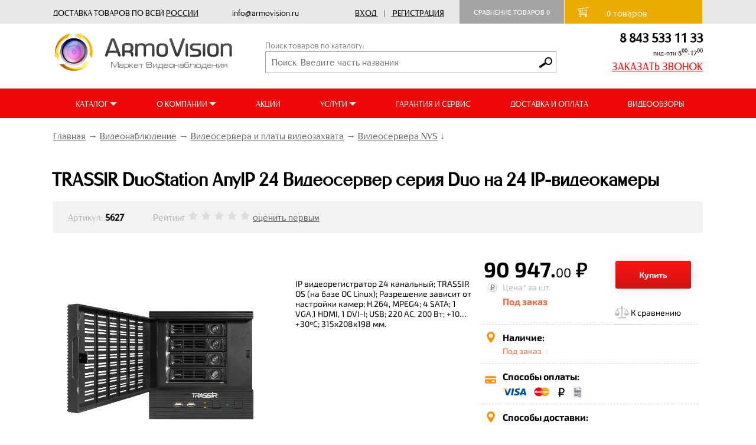

--- FILE ---
content_type: text/html; charset=UTF-8
request_url: http://armovision.ru/shop/5627
body_size: 27372
content:

<!DOCTYPE HTML>
<html lang="ru">
  <head>
  
		<title>TRASSIR DuoStation AnyIP 24 Видеосервер серия Duo на 24 IP-видеокамеры</title>
<meta name="viewport" content="width=device-width, initial-scale=1">
    <link href='https://fonts.googleapis.com/css?family=PT+Sans+Narrow:400,700&subset=latin,cyrillic' rel='stylesheet' type='text/css'>
  <meta name="google-site-verification" content="C9XgDQpFCKjURI2Kl8pR4PVI7Pip8KIOhWrfbXfzZw8" />
    <meta name="google-site-verification" content="co2A-skLmLBSDkToxTXXDdGSIUYQDvIVk-BvVYiglQo" />
    <meta name='yandex-verification' content='72fda6ed3333068b' />
	<meta name="yandex-verification" content="23f4e635013eca84" />
	<meta name="yandex-verification" content="a77c825487a3cc9b" />
    <link rel="shortcut icon" href="/bitrix/templates/av/favicon.ico" type="image/x-icon" />
    <link rel="icon" href="/bitrix/templates/av/favicon.ico" type="image/x-icon" />

    <meta property="og:image" content="/images/logo-armovision.jpg" />
    <link rel="yandex-tableau-widget" href="/manifest.json" />
	<script src="https://ajax.googleapis.com/ajax/libs/jquery/3.2.1/jquery.min.js"></script>
    <script  src="/_javascript/jsl/jsl.min.js"></script>
	<script  src="/_javascript/headjs/head.load.min.js"></script>
	<script  src="/_jquery/jquery-1.10.2.min.js"></script>
	<script  src="/_javascript/init.js"></script>
	<script >
		//jsl.add('/_javascript/headjs/head.load.min.js',-1);
		//jsl.add('/_jquery/jquery-1.10.2.min.js',-1);
		//jsl.add('/_javascript/init.js',-1);		
		//jsl.load();
	</script>
    <link rel="image_src" href="/images/logo-armovision.jpg" />
    <meta name='yandex-verification' content='72fda6ed3333068b' /><meta http-equiv="Content-Type" content="text/html; charset=UTF-8" />
<meta name="description" content="TRASSIR DuoStation AnyIP 24 Видеосервер серия Duo на 24 IP-видеокамеры, купить, от дистрибьютора DSSL, по лучшей цене от 84 580.71 руб." />
<link href="/bitrix/cache/css/s1/av_copy/kernel_main/kernel_main.css?152788666739563" type="text/css"  rel="stylesheet" />
<link href="/bitrix/cache/css/s1/av_copy/page_97e526efafb8e2354e13958518a56ef6/page_97e526efafb8e2354e13958518a56ef6.css?152788671894756" type="text/css"  rel="stylesheet" />
<link href="/bitrix/cache/css/s1/av_copy/template_4cd8fee4e050398a1e865ce55293131f/template_4cd8fee4e050398a1e865ce55293131f.css?1573556904239939" type="text/css"  data-template-style="true"  rel="stylesheet" />
<script type="text/javascript">if(!window.BX)window.BX={message:function(mess){if(typeof mess=='object') for(var i in mess) BX.message[i]=mess[i]; return true;}};</script>
<script type="text/javascript">(window.BX||top.BX).message({'JS_CORE_LOADING':'Загрузка...','JS_CORE_NO_DATA':'- Нет данных -','JS_CORE_WINDOW_CLOSE':'Закрыть','JS_CORE_WINDOW_EXPAND':'Развернуть','JS_CORE_WINDOW_NARROW':'Свернуть в окно','JS_CORE_WINDOW_SAVE':'Сохранить','JS_CORE_WINDOW_CANCEL':'Отменить','JS_CORE_H':'ч','JS_CORE_M':'м','JS_CORE_S':'с','JSADM_AI_HIDE_EXTRA':'Скрыть лишние','JSADM_AI_ALL_NOTIF':'Показать все','JSADM_AUTH_REQ':'Требуется авторизация!','JS_CORE_WINDOW_AUTH':'Войти','JS_CORE_IMAGE_FULL':'Полный размер'});</script>
<script type="text/javascript">(window.BX||top.BX).message({'LANGUAGE_ID':'ru','FORMAT_DATE':'DD.MM.YYYY','FORMAT_DATETIME':'DD.MM.YYYY HH:MI:SS','COOKIE_PREFIX':'BITRIX_SM','SERVER_TZ_OFFSET':'10800','SITE_ID':'s1','USER_ID':'','SERVER_TIME':'1768448453','USER_TZ_OFFSET':'0','USER_TZ_AUTO':'Y','bitrix_sessid':'e5ed78fdde41951d7d9f8ed2e6e09499'});</script>


<script type="text/javascript" src="/bitrix/cache/js/s1/av_copy/kernel_main/kernel_main.js?1527886702239355"></script>
<script type="text/javascript" src="/bitrix/cache/js/s1/av_copy/kernel_twim.recaptchafree/kernel_twim.recaptchafree.js?15278866671479"></script>
<script type="text/javascript">BX.setJSList(['/bitrix/js/main/core/core.js?146823044469721','/bitrix/js/main/core/core_fx.js?14682304449592','/bitrix/js/main/core/core_popup.js?146823044428778','/bitrix/js/main/core/core_ajax.js?146823044420698','/bitrix/js/main/json/json2.min.js?14682304443467','/bitrix/js/main/core/core_ls.js?14682304447365','/bitrix/js/main/session.js?14682304442511','/bitrix/js/main/core/core_window.js?146823044474831','/bitrix/js/main/utils.js?146823044419858','/bitrix/js/twim.recaptchafree/script.js?14788967121215','/bitrix/templates/av_copy/components/bitrix/catalog/catalog/bitrix/catalog.element/.default/script.js?151185813714384','/bitrix/templates/av_copy/components/bitrix/catalog.section/new_prods/script.js?152788698455242','/bitrix/templates/av_copy/components/bitrix/catalog.store.amount/.default/script.js?14991418091401']); </script>
<script type="text/javascript">BX.setCSSList(['/bitrix/js/main/core/css/core.css?14682304442854','/bitrix/js/main/core/css/core_popup.css?146823044434473','/bitrix/templates/av_copy/components/bitrix/catalog/catalog/style.css?1499141810697','/bitrix/templates/av_copy/components/bitrix/breadcrumb/template3/style.css?1499141811947','/bitrix/templates/av_copy/components/bitrix/catalog/catalog/bitrix/catalog.element/.default/style.css?151215863151997','/bitrix/templates/av_copy/components/bitrix/catalog.section/new_prods/style.css?150208977026956','/bitrix/templates/av_copy/components/bitrix/catalog.section/new_prods/themes/blue/style.css?15020897734844','/bitrix/templates/av_copy/components/bitrix/catalog.store.amount/.default/style.css?14991418092802','/bitrix/templates/av_copy/components/bitrix/sale.basket.basket.small/fixed/style.css?1499141810329','/bitrix/templates/av_copy/components/bitrix/catalog.section.list/menu/style.css?14991418097305','/bitrix/templates/av_copy/components/bitrix/news.list/footer_catalogi/style.css?1501655287150','/bitrix/templates/av_copy/components/bitrix/news.list/social/style.css?1501662886150','/bitrix/templates/av_copy/styles.css?15735568712333','/bitrix/templates/av_copy/template_styles.css?1573556871228152']); </script>
<script src="https://www.google.com/recaptcha/api.js?onload=onloadRecaptchafree&render=explicit&hl=ru" async defer></script>
<script type="text/javascript">
					(function () {
						"use strict";

						var counter = function ()
						{
							var cookie = (function (name) {
								var parts = ("; " + document.cookie).split("; " + name + "=");
								if (parts.length == 2) {
									try {return JSON.parse(decodeURIComponent(parts.pop().split(";").shift()));}
									catch (e) {}
								}
							})("BITRIX_CONVERSION_CONTEXT_s1");

							if (! cookie || cookie.EXPIRE < BX.message("SERVER_TIME"))
							{
								var request = new XMLHttpRequest();
								request.open("POST", "/bitrix/tools/conversion/ajax_counter.php", true);
								request.setRequestHeader("Content-type", "application/x-www-form-urlencoded");
								request.send(
									"SITE_ID="      + encodeURIComponent(BX.message("SITE_ID")) + "&" +
									"sessid="       + encodeURIComponent(BX.bitrix_sessid())    + "&" +
									"HTTP_REFERER=" + encodeURIComponent(document.referrer)
								);
							}
						};

						if (window.frameRequestStart === true)
							BX.addCustomEvent("onFrameDataReceived", counter);
						else
							BX.ready(counter);
					})();
				</script>



<script type="text/javascript" src="/bitrix/cache/js/s1/av_copy/page_4cfe7c346b5553a5e93163687075fa00/page_4cfe7c346b5553a5e93163687075fa00.js?152788700272263"></script>

  </head>
  <body>
  <div id="panel">
	   </div>
   
    <div class = 'des_bottomFixanel'>
      <div class="des_sitewidth">
	  

<div class="pre_header">
	<div class="row">
		<div class="system_delivery">
			ДОСТАВКА ТОВАРОВ ПО ВСЕЙ <ins>РОССИИ</ins>
			
			
			<div class="system_mail">
			info@armovision.ru 
			</div>			
		</div>

		
		<div class="enter_reg">
			 <div class = 'div_registration'>
					<figure id = page_586>
						<div>
					
										
						<a rel="nofollow" class= 'nounderline jshref dotted' href="/vhod_na_sajt/">Вход</a>
						<div class="divider">|</div>
						<a class= 'nounderline jshref _registration' rel="nofollow" href="/vhod_na_sajt/registration.php">Регистрация</a>
						<div class = 'login_panel' ></div>
										
					
				</div>
			</figure>

		</div>
		
		</div>
		<div class="comparation">
			<a class = 'a_compare _disabled' href = '/shop/compare/'>Сравнение товаров <span>0</span></a>
<script>
var comp = [];
</script>
	
		</div>
		<a href = '/personal/basket/' class="link_delivery">
			<div class="preheader_cart">
				<div class="preheader_cart_img"></div>			
				<div class = 'a_cart _disabled'>
					<span>
						0					</span>
				</div>  
				товаров
				<i id = 'cart_summa'>
									</i> 
			</div>
		</a> 
	</div>
</div>


      </div>
    </div>

 <!--///////////////////////////////////////////-->


	<div class="row header_row">
		<div class="header">
			<a href="/"><div class="header_logo">
			</div></a>
			<form method="get" action="/catalog_search/" id="site_search_form">
				<div class="_search">
					<div class="poisk_header">Поиск товаров по каталогу:</div>
					<input name="q" value="" type="text" placeholder="Поиск. Введите часть названия">
					<button type="submit" class="search_button"></button>
				</div>
			</form>
			<div class="number_time">
				<div class="header_number">
8 843 533 11 33
				</div>
				<div class="header_days">
					пнд-птн  8<sup>00</sup>-17<sup>00</sup>
				</div>
				<div class="header_zakaz" onclick="SendPsylkoy_cel('Заказать звонок','CEL_NEW1');">
					ЗАКАЗАТЬ ЗВОНОК
				</div>
			</div>
			<div class="mob_btn"></div>
			
			<form method="get" action="/catalog_search/" id="site_search_form2">
				<div class="_search">
					<div class="poisk_header">Поиск товаров по каталогу:</div>
					<input name="q" value="" type="text" placeholder="Поиск. Введите часть названия">
					<button type="submit" class="search_button"></button>
				</div>
			</form>
		</div>
	</div>
	<div class="site_menu">
		<div class="close_btn"></div>
		<div class="row">
			<div class="new_menu">
				<div class="new_menu_col hoi">
					<div class="" style="box-sizing: border-box;height: 25px;">
						КАТАЛОГ <div class="down_arrow"></div>
					</div>
					<div class="hois hide_aaa">
						<div class="sub_menu_cols ">
							<a class = 'btn_catmenu' href="javascript:" style="display:none;">
								Каталог товаров
							</a>					
							<div class="div_catmenu">
								<div class = 'div_catmenu_area'>
									<figure id = page_347>
										<nav>
											<menu class="menu_mmen _L1">
													<li><a class = 'nounderline' href = "/shop/umnyy_dom_livicom">Умный дом Livicom</a></li>
	<li><a class = 'nounderline' href = "/shop/videonablyudenie">Видеонаблюдение</a>
		<menu class="_level _L2">
		<li><a class = 'nounderline' href = "/shop/videocameras">Камеры видеонаблюдения</a>
			<menu class="_level _L3">
			<li><a class = 'nounderline' href = "/shop/digital_AHD_camcorder">Цифровые AHD видеокамеры</a></li>
			<li><a class = 'nounderline' href = "/shop/digital_HDCVI_camcorder">Цифровые HDCVI видеокамеры</a></li>
			<li><a class = 'nounderline' href = "/shop/digital_ip_videocameras">Цифровые IP видеокамеры</a></li>
			</menu>
			</li>
		<li><a class = 'nounderline' href = "/shop/video_recorders">Видеорегистраторы</a>
			<menu class="_level _L3">
			<li><a class = 'nounderline' href = "/shop/videoregistratory_ahd">Видеорегистраторы AHD</a></li>
			<li><a class = 'nounderline' href = "/shop/digital_video_Recorders_HDCVI">Видеорегистраторы HDCVI</a></li>
			<li><a class = 'nounderline' href = "/shop/video-recorders-nvr">Видеорегистраторы NVR</a></li>
			</menu>
			</li>
		<li><a class = 'nounderline' href = "/shop/monitors">Мониторы и телевизоры</a>
			<menu class="_level _L3">
			<li><a class = 'nounderline' href = "/shop/monitors_komp">Мониторы компьютерные</a></li>
			<li><a class = 'nounderline' href = "/shop/brackets_for_monitors">Кронштейны для мониторов</a></li>
			<li><a class = 'nounderline' href = "/shop/Videostenyi">Видеостены</a></li>
			</menu>
			</li>
		<li><a class = 'nounderline' href = "/shop/videoserver_and_video_capture_cards">Видеосервера и платы видеозахвата</a>
			<menu class="_level _L3">
			<li><a class = 'nounderline' href = "/shop/Synology_-_sistemyi_videonablyudeniya">Synology - системы видеонаблюдения</a></li>
			<li><a class = 'nounderline' href = "/shop/network_video_servers">Видеосервера NVS</a></li>
			<li><a class = 'nounderline' href = "/shop/CHek_TV_Programmno-apparatnyiy_kompleks">Чек ТВ Программно-аппаратный комплекс</a></li>
			</menu>
			</li>
		<li><a class = 'nounderline' href = "/shop/HDD_CCTV">Жесткие диски HDD</a>
			<menu class="_level _L3">
			<li><a class = 'nounderline' href = "/shop/computer_HDD">Жесткие диски 3.5&quot;</a></li>
			<li><a class = 'nounderline' href = "/shop/hard_drive_2_5">Жесткие диски 2.5&quot;</a></li>
			<li><a class = 'nounderline' href = "/shop/memory_card">Карты памяти</a></li>
			<li><a class = 'nounderline' href = "/shop/server_HDD">Серверные HDD</a></li>
			</menu>
			</li>
		<li><a class = 'nounderline' href = "/shop/mulyazhi_videokamer_nablyudeniya">Муляжи видеокамер наблюдения</a></li>
		<li><a class = 'nounderline' href = "/shop/microphones_video">Микрофоны для видеосистем</a></li>
		<li><a class = 'nounderline' href = "/shop/pult_control_dvr_nvr">Пульты управления</a></li>
		<li><a class = 'nounderline' href = "/shop/software">Программное обеспечение</a>
			<menu class="_level _L3">
			<li><a class = 'nounderline' href = "/shop/Macroscop_software">Macroscop программное обеспечение</a></li>
			<li><a class = 'nounderline' href = "/shop/polyvision_programmnoe_obespechenie">Polyvision программное обеспечение</a></li>
			<li><a class = 'nounderline' href = "/shop/trassir_software">Trassir программное обеспечение</a></li>
			<li><a class = 'nounderline' href = "/shop/liniya_programmnoe_obespechenie">Линия программное обеспечение</a></li>
			<li><a class = 'nounderline' href = "/shop/nomerok_soft">НомерОК программное обеспечение</a></li>
			</menu>
			</li>
		<li><a class = 'nounderline' href = "/shop/transfer_of_video_amplifiers">Передача видеосигнала, усилители</a>
			<menu class="_level _L3">
			<li><a class = 'nounderline' href = "/shop/peredatchiki_hdcvi_hdtvi_ahd_signalov">Передатчики HDCVI, HDTVI, AHD сигналов</a></li>
			<li><a class = 'nounderline' href = "/shop/peredatchiki_utp">Приёмники и передатчики по витой паре</a></li>
			<li><a class = 'nounderline' href = "/shop/amplifiers_divisors_of_HDMI_signals">Усилители и делители HDMI сигналов</a></li>
			<li><a class = 'nounderline' href = "/shop/amplifiers_divisors_of_VGA_signals">Усилители и делители VGA сигналов</a></li>
			<li><a class = 'nounderline' href = "/shop/usiliteli_videoraspredeliteli">Усилители, видеораспределители</a></li>
			<li><a class = 'nounderline' href = "/shop/device_storm_protection">Устройства грозозащиты</a></li>
			<li><a class = 'nounderline' href = "/shop/the_Powerline_communication">Передача данных по электросети</a></li>
			<li><a class = 'nounderline' href = "/shop/filters_izolyator_soglas_ustroystva">Фильтры, изоляторы</a></li>
			</menu>
			</li>
		<li><a class = 'nounderline' href = "/shop/lenses_for_CCTV">Объективы для видеокамер</a>
			<menu class="_level _L3">
			<li><a class = 'nounderline' href = "/shop/lenses_megapixel">Мегапиксельные объективы</a></li>
			<li><a class = 'nounderline' href = "/shop/lenses_transfocator">Объективы трансфокаторные</a></li>
			</menu>
			</li>
		<li><a class = 'nounderline' href = "/shop/besprovodnoe_videonablyudenie">Беспроводное видеонаблюдение</a>
			<menu class="_level _L3">
			<li><a class = 'nounderline' href = "/shop/wireless_3G_4G_camera">Беспроводные 3G-4G видеосистемы</a></li>
			<li><a class = 'nounderline' href = "/shop/transmitters_and_receivers">Передатчики и приёмники</a></li>
			<li><a class = 'nounderline' href = "/shop/antenna">Антенны</a></li>
			</menu>
			</li>
		<li><a class = 'nounderline' href = "/shop/termokozhuhi_kronshteynyi">Термокожухи, кронштейны</a>
			<menu class="_level _L3">
			<li><a class = 'nounderline' href = "/shop/Termokozhuhi_dlya_videokamer">Термокожухи для видеокамер</a></li>
			<li><a class = 'nounderline' href = "/shop/brackets_adapters">Кронштейны и адаптеры</a></li>
			<li><a class = 'nounderline' href = "/shop/Povorotnyie_ustroystva">Поворотные устройства и прожектора</a></li>
			<li><a class = 'nounderline' href = "/shop/the_explosion-proof_housings">Термокожухи взрывозащищенные</a></li>
			</menu>
		</li>
		</menu>
	</li>
	<li><a class = 'nounderline' href = "/shop/televizionnoe_oborudovanie">Телевизионное оборудование</a>
		<menu class="_level _L2">
		<li><a class = 'nounderline' href = "/shop/efirnoe_oborudovanie">Эфирное оборудование</a>
			<menu class="_level _L3">
			<li><a class = 'nounderline' href = "/shop/efirnye_tsifrovye_priemniki_dvb_t2">Эфирные приемники DVB T2</a></li>
			<li><a class = 'nounderline' href = "/shop/komnatnye_antenny">Комнатные антенны</a></li>
			<li><a class = 'nounderline' href = "/shop/ulichnye_antenny">Уличные антенны</a></li>
			<li><a class = 'nounderline' href = "/shop/machty_kronshteyny_krepezh_antenn">Мачты, кронштейны, крепеж антенн</a></li>
			<li><a class = 'nounderline' href = "/shop/istochniki_pitaniya_avtoperekhodniki_ik_udliniteli_dlya_efirnykh_priemnikov">Источники питания для  приемников</a></li>
			<li><a class = 'nounderline' href = "/shop/deliteli_otvetviteli_divisat_lans_rexant">Делители, ответвители</a></li>
			<li><a class = 'nounderline' href = "/shop/razemy_perekhodniki_tv">Разъемы, переходники TV</a></li>
			<li><a class = 'nounderline' href = "/shop/razemy_perekhodniki_f_tipa">Разъемы, переходники  F-типа</a></li>
			<li><a class = 'nounderline' href = "/shop/razemy_shtekera_soediniteli_">Разъемы,штекера,соединители .</a></li>
			</menu>
		</li>
		</menu>
	</li>
	<li><a class = 'nounderline' href = "/shop/setevoe_oborudovanie">Сетевое оборудование</a>
		<menu class="_level _L2">
		<li><a class = 'nounderline' href = "/shop/switches_routers">Коммутаторы и свитчи</a>
			<menu class="_level _L3">
			<li><a class = 'nounderline' href = "/shop/switches">Коммутаторы</a></li>
			<li><a class = 'nounderline' href = "/shop/switches_PoE">Коммутаторы с PoE</a></li>
			<li><a class = 'nounderline' href = "/shop/ulichnye_kommutatory">Уличные коммутаторы</a></li>
			<li><a class = 'nounderline' href = "/shop/promyshlennye_kommutatory">Промышленные коммутаторы</a></li>
			<li><a class = 'nounderline' href = "/shop/routers">Маршрутизаторы</a></li>
			</menu>
			</li>
		<li><a class = 'nounderline' href = "/shop/mediakonvertory">Медиаконверторы</a></li>
		<li><a class = 'nounderline' href = "/shop/opticheskie_sfp_moduli">Оптические SFP модули</a></li>
		<li><a class = 'nounderline' href = "/shop/transmission_Ethernet_signals">Передача Ethernet сигналов</a>
			<menu class="_level _L3">
			<li><a class = 'nounderline' href = "/shop/PoE_Injectors">Инжекторы PoE</a></li>
			<li><a class = 'nounderline' href = "/shop/PoE_Splitter">Сплиттеры PoE</a></li>
			<li><a class = 'nounderline' href = "/shop/PoE_Extender">Удлинители PoE</a></li>
			<li><a class = 'nounderline' href = "/shop/extension_cords_IP">Удлинители IP</a></li>
			</menu>
			</li>
		<li><a class = 'nounderline' href = "/shop/crosses_organizers_accessories">Кроссы, органайзеры, аксессуары</a>
			<menu class="_level _L3">
			<li><a class = 'nounderline' href = "/shop/Organayzeryi_i_patch_paneli">Органайзеры и патч-панели</a></li>
			<li><a class = 'nounderline' href = "/shop/Patch-kordyi">Патч-корды и шнуры</a></li>
			<li><a class = 'nounderline' href = "/shop/Plintyi_i_krossyi">Плинты и кроссы</a></li>
			</menu>
			</li>
		<li><a class = 'nounderline' href = "/shop/wireless_access_point">Беспроводные точки доступа</a>
			<menu class="_level _L3">
			<li><a class = 'nounderline' href = "/shop/Wi-Fi_routers_and_gateways">Wi-Fi роутеры и маршрутизаторы</a></li>
			<li><a class = 'nounderline' href = "/shop/Wi-Fi_tochki_dostupa">Wi-Fi точки доступа</a></li>
			<li><a class = 'nounderline' href = "/shop/antenna_udliniteli_wifi">Антенны и удлинители</a></li>
			<li><a class = 'nounderline' href = "/shop/grozozaschita_PoE">Грозозащита</a></li>
			<li><a class = 'nounderline' href = "/shop/brackets_adapters_wifi">Кронштейны и адаптеры</a></li>
			<li><a class = 'nounderline' href = "/shop/street_WiFi_AirMax">Уличный WiFi точки доступа AirMax</a></li>
			</menu>
			</li>
		<li><a class = 'nounderline' href = "/shop/components_of_optical">Компоненты СКС оптические</a>
			<menu class="_level _L3">
			<li><a class = 'nounderline' href = "/shop/reinforcement_of_fiber_optic">Арматура ВОЛС</a></li>
			<li><a class = 'nounderline' href = "/shop/patch_cords">Коммутационные шнуры</a></li>
			<li><a class = 'nounderline' href = "/shop/the_optical_coupling_stub">Муфты оптические</a></li>
			<li><a class = 'nounderline' href = "/shop/optical_crosses_and_accessories">Оптические кроссы и аксессуары</a></li>
			<li><a class = 'nounderline' href = "/shop/connecting_adapters">Соединительные адаптеры</a></li>
			</menu>
			</li>
		<li><a class = 'nounderline' href = "/shop/Racks_and_accessories">Шкафы и аксессуары</a>
			<menu class="_level _L3">
			<li><a class = 'nounderline' href = "/shop/blocks_sockets_power_cord">Блоки розеток, кабель питания</a></li>
			<li><a class = 'nounderline' href = "/shop/fan_units">Вентиляторные блоки</a></li>
			<li><a class = 'nounderline' href = "/shop/floor_boxes">Напольные шкафы</a></li>
			<li><a class = 'nounderline' href = "/shop/boxes_wall">Настенные шкафы</a></li>
			<li><a class = 'nounderline' href = "/shop/shelves_for_cabinets">Полки для шкафов</a></li>
			<li><a class = 'nounderline' href = "/shop/Servernyie_korpusa">Серверные корпуса</a></li>
			<li><a class = 'nounderline' href = "/shop/fittings_plugs_fasteners">Фурнитура, заглушки, крепеж</a></li>
			</menu>
			</li>
		<li><a class = 'nounderline' href = "/shop/Adapteryi_PowerLine">Адаптеры PowerLine</a></li>
		</menu>
	</li>
	<li><a class = 'nounderline' href = "/shop/videodomofon">Видеодомофоны</a>
		<menu class="_level _L2">
		<li><a class = 'nounderline' href = "/shop/color-videodomofon">Аналоговая видеодомофония</a>
			<menu class="_level _L3">
			<li><a class = 'nounderline' href = "/shop/Analogovyie_videodomofonyi">Аналоговые видеодомофоны</a></li>
			<li><a class = 'nounderline' href = "/shop/color_call_videopanel">Индивидуальные вызывные панели</a></li>
			<li><a class = 'nounderline' href = "/shop/multi_call_videopanel">Многоабонентские вызывные панели</a></li>
			<li><a class = 'nounderline' href = "/shop/audio_speakerphones_tube">Аудиодомофоны и трубки</a></li>
			</menu>
			</li>
		<li><a class = 'nounderline' href = "/shop/digital_IP_intercoms">Цифровая IP видеодомофония</a>
			<menu class="_level _L3">
			<li><a class = 'nounderline' href = "/shop/digital_IP_video_intercoms">Цифровые IP видеодомофоны</a></li>
			<li><a class = 'nounderline' href = "/shop/digital_video_calling">Цифровые вызывные видеопанели</a></li>
			<li><a class = 'nounderline' href = "/shop/Programmnoe_obespechenie">Программное обеспечение</a></li>
			<li><a class = 'nounderline' href = "/shop/Sistema_svyazi_Klient-operator">Система связи &quot;Клиент-оператор&quot;</a></li>
			<li><a class = 'nounderline' href = "/shop/device_Smart_house">Устройства Умный дом</a></li>
			<li><a class = 'nounderline' href = "/shop/Akssesuaryi">Акссесуары</a></li>
			</menu>
			</li>
		<li><a class = 'nounderline' href = "/shop/coupling_modules">Модули сопряжения</a></li>
		<li><a class = 'nounderline' href = "/shop/interphones">Переговорные устройства</a></li>
		</menu>
	</li>
	<li><a class = 'nounderline' href = "/shop/security_and_fire_alarm_systems">Охранная и пожарная сигнализация</a>
		<menu class="_level _L2">
		<li><a class = 'nounderline' href = "/shop/Ohranno-pozharnaya_GSM_signalizatsiya">Охранно-пожарная GSM сигнализация</a>
			<menu class="_level _L3">
			<li><a class = 'nounderline' href = "/shop/GSM_signalizatsiya_TEKO">GSM сигнализация «TEKO»</a></li>
			<li><a class = 'nounderline' href = "/shop/GSM_signalizatsiya_Kondor">GSM сигнализация «Кондор»</a></li>
			<li><a class = 'nounderline' href = "/shop/GSM_signalizatsiya_Kontakt">GSM сигнализация «Контакт»</a></li>
			</menu>
			</li>
		<li><a class = 'nounderline' href = "/shop/Radiokanalnoe_oborudovanie">Радиоканальное оборудование</a>
			<menu class="_level _L3">
			<li><a class = 'nounderline' href = "/shop/Radiokanalnaya_sistema_Astra-Zitadel">Радиоканальная система Астра-Zитадель</a></li>
			<li><a class = 'nounderline' href = "/shop/Radiokanalnyie_knopki_trevozhnoy_signalizatsii">Радиоканальная система Астра РИ</a></li>
			<li><a class = 'nounderline' href = "/shop/Radiokanalnaya_sistema_Astra_RI-M">Радиоканальная система Астра РИ-М</a></li>
			<li><a class = 'nounderline' href = "/shop/Trevozhnaya_signalizatsiya_Astra-R">Радиоканальная система Астра Р</a></li>
			<li><a class = 'nounderline' href = "/shop/Antennyi">Антенны</a></li>
			</menu>
			</li>
		<li><a class = 'nounderline' href = "/shop/Priboryi_priemno-kontrolnyie">Приборы приемно-контрольные</a></li>
		<li><a class = 'nounderline' href = "/shop/Vzryivozaschischennoe_oborudovanie">Взрывозащищенное оборудование</a></li>
		<li><a class = 'nounderline' href = "/shop/Izveschateli_kontaktnyie">Извещатели контактные</a>
			<menu class="_level _L3">
			<li><a class = 'nounderline' href = "/shop/Datchiki_magnito-kontaktnyie">Датчики магнито-контактные</a></li>
			<li><a class = 'nounderline' href = "/shop/Datchiki_utechki_gaza_i_vodyi">Датчики утечки газа и воды</a></li>
			<li><a class = 'nounderline' href = "/shop/Trevozhnyie_knopki_i_lovushki">Тревожные кнопки и ловушки</a></li>
			</menu>
			</li>
		<li><a class = 'nounderline' href = "/shop/Izveschateli_ohrannyie_vnutrenie">Извещатели охранные внутрение</a>
			<menu class="_level _L3">
			<li><a class = 'nounderline' href = "/shop/Izveschateli_kombinirovannyie_i_sovmeschyonnyie">Извещатели комбинированные и совмещённые</a></li>
			<li><a class = 'nounderline' href = "/shop/Izveschateli_infrakrasnyie">Извещатели инфракрасные</a></li>
			<li><a class = 'nounderline' href = "/shop/Izveschateli_radiovolnovyie">Извещатели  радиоволновые</a></li>
			<li><a class = 'nounderline' href = "/shop/Izveschateli_akusticheskie_i_ultrazvukovyie">Извещатели акустические и ультразвуковые</a></li>
			</menu>
			</li>
		<li><a class = 'nounderline' href = "/shop/Izveschateli_ohrannyie_ulichnyie">Извещатели охранные уличные</a>
			<menu class="_level _L3">
			<li><a class = 'nounderline' href = "/shop/infrared_detectors">Извещатели инфракрасные</a></li>
			</menu>
			</li>
		<li><a class = 'nounderline' href = "/shop/Izveschateli_pozharnyie">Извещатели пожарные</a>
			<menu class="_level _L3">
			<li><a class = 'nounderline' href = "/shop/detectors_smoke_offline">Извещатели дымовые автономные</a></li>
			<li><a class = 'nounderline' href = "/shop/smoke_detectors">Извещатели пожарные дымовые</a></li>
			<li><a class = 'nounderline' href = "/shop/fire_alarm_line">Извещатели пожарные линейные</a></li>
			<li><a class = 'nounderline' href = "/shop/fire_alarm_flame">Извещатели пожарные пламени</a></li>
			<li><a class = 'nounderline' href = "/shop/fire_alarm_manual">Извещатели пожарные ручные</a></li>
			<li><a class = 'nounderline' href = "/shop/fire_heat_detectors">Извещатели пожарные тепловые</a></li>
			<li><a class = 'nounderline' href = "/shop/mounting_device_for_sensors">Монтажные устройства для датчиков</a></li>
			</menu>
			</li>
		<li><a class = 'nounderline' href = "/shop/Sveto-zvukovyie_opoveschateli">Свето-звуковые  оповещатели</a>
			<menu class="_level _L3">
			<li><a class = 'nounderline' href = "/shop/Opoveschateli_svetovyie">Оповещатели световые</a></li>
			<li><a class = 'nounderline' href = "/shop/Opoveschateli_zvukovyie">Оповещатели звуковые</a></li>
			<li><a class = 'nounderline' href = "/shop/Opoveschateli_sveto-zvukovyie">Оповещатели свето-звуковые</a></li>
			<li><a class = 'nounderline' href = "/shop/Tablo_sveto-zvukovyie">Табло свето-звуковые</a></li>
			</menu>
			</li>
		<li><a class = 'nounderline' href = "/shop/integrirovannaya_sistema_orion_bolid">Интегрированная система &quot;Орион&quot; Болид</a>
			<menu class="_level _L3">
			<li><a class = 'nounderline' href = "/shop/software_Orion">Программное обеспечение &quot;Орион&quot;</a></li>
			<li><a class = 'nounderline' href = "/shop/technical_means_Orion">Технические средства &quot;Орион&quot;</a></li>
			</menu>
			</li>
		<li><a class = 'nounderline' href = "/shop/Priboryi_spetsialnyie_i_dopolnitelnyie_ustroystva">Приборы и дополнительные устройства</a></li>
		<li><a class = 'nounderline' href = "/shop/Ustroystva_peredachi_izvescheniy">Устройства передачи извещений</a></li>
		</menu>
	</li>
	<li><a class = 'nounderline' href = "/shop/skud">Системы контроля доступа</a>
		<menu class="_level _L2">
		<li><a class = 'nounderline' href = "/shop/castles_electro-mechanical_latches">Замки и электромеханические защелки</a>
			<menu class="_level _L3">
			<li><a class = 'nounderline' href = "/shop/electromagnetic_locks">Электромагнитные замки</a></li>
			<li><a class = 'nounderline' href = "/shop/electromechanical_locks">Электромеханические замки</a></li>
			<li><a class = 'nounderline' href = "/shop/Elektronnyie_zamki">Электронные замки</a></li>
			<li><a class = 'nounderline' href = "/shop/Fiksatoryi_dveri">Фиксаторы двери</a></li>
			<li><a class = 'nounderline' href = "/shop/accessories_for_locks">Комплектующие для замков</a></li>
			</menu>
			</li>
		<li><a class = 'nounderline' href = "/shop/autonomous_controllers">Автономные контроллеры</a></li>
		<li><a class = 'nounderline' href = "/shop/readers_and_code_panel">Считыватели и кодовые панели</a></li>
		<li><a class = 'nounderline' href = "/shop/door_closers">Доводчики дверей</a></li>
		<li><a class = 'nounderline' href = "/shop/keys_and_access_cards">Ключи и карты доступа</a></li>
		<li><a class = 'nounderline' href = "/shop/logout_button">Кнопки выхода и разблокировки</a></li>
		<li><a class = 'nounderline' href = "/shop/Printeryi_plastikovyih_kart">Принтеры пластиковых карт</a></li>
		<li><a class = 'nounderline' href = "/shop/Metallodetektoryi">Металлодетекторы</a></li>
		<li><a class = 'nounderline' href = "/shop/biometric_systems">Биометрические системы</a></li>
		<li><a class = 'nounderline' href = "/shop/SKUD_dlya_bankomatov">СКУД для банкоматов</a></li>
		<li><a class = 'nounderline' href = "/shop/Network_system_SKUD">Сетевая система СКУД</a>
			<menu class="_level _L3">
			<li><a class = 'nounderline' href = "/shop/network_controllers">Сетевые контроллеры</a></li>
			<li><a class = 'nounderline' href = "/shop/network_readers">Сетевые считыватели</a></li>
			<li><a class = 'nounderline' href = "/shop/display_and_control_panels">Индикация и пульты управления</a></li>
			<li><a class = 'nounderline' href = "/shop/management_interfaces">Интерфейсы управления</a></li>
			<li><a class = 'nounderline' href = "/shop/Kits_SKUD">Комплекты СКУД</a></li>
			<li><a class = 'nounderline' href = "/shop/software_skud">Програмное обеспечение</a></li>
			</menu>
			</li>
		<li><a class = 'nounderline' href = "/shop/turnstiles">Турникеты</a>
			<menu class="_level _L3">
			<li><a class = 'nounderline' href = "/shop/tripod-turnstiles">Турникеты-триподы</a></li>
			<li><a class = 'nounderline' href = "/shop/Komplektuyuschie_dlya_turniketov">Комплектующие для турникетов</a></li>
			<li><a class = 'nounderline' href = "/shop/fence_and_barrier">Ограждения и планки</a></li>
			<li><a class = 'nounderline' href = "/shop/Kalitki">Калитки</a></li>
			</menu>
			</li>
		<li><a class = 'nounderline' href = "/shop/shlagbaum_privod_avtomatika">Шлагбаумы, приводы и автоматика</a>
			<menu class="_level _L3">
			<li><a class = 'nounderline' href = "/shop/avtomatic_shlagbaum">Автоматические шлагбаумы</a></li>
			<li><a class = 'nounderline' href = "/shop/accessories_for_gates">Акссесуары для шлагбаумов</a></li>
			<li><a class = 'nounderline' href = "/shop/avtomatika_privody_vorot">Автоматика и приводы ворот</a></li>
			<li><a class = 'nounderline' href = "/shop/automatic_chain_barriers">Автоматические цепные барьеры</a></li>
			<li><a class = 'nounderline' href = "/shop/blocks_radio_nice">Блоки радиоуправления</a></li>
			<li><a class = 'nounderline' href = "/shop/bollard">Дорожные блокираторы</a></li>
			<li><a class = 'nounderline' href = "/shop/parking_systems">Парковочные системы</a></li>
			<li><a class = 'nounderline' href = "/shop/pult_control_avtomatic">Пульты управления и брелки</a></li>
			</menu>
		</li>
		</menu>
	</li>
	<li><a class = 'nounderline' href = "/shop/system_PA">Системы оповещения и музыкальной трансляции</a>
		<menu class="_level _L2">
		<li><a class = 'nounderline' href = "/shop/system_broadcast_by_Inter-M">Системы трансляции Inter-M</a>
			<menu class="_level _L3">
			<li><a class = 'nounderline' href = "/shop/table_equipment">Настольное оборудование</a></li>
			<li><a class = 'nounderline' href = "/shop/equipment_in_a_19_rack_6000_series">Оборудование в стойку 19'' (6000 серия)</a></li>
			<li><a class = 'nounderline' href = "/shop/ceiling_speakers">Потолочные громкоговорители</a></li>
			<li><a class = 'nounderline' href = "/shop/wall_speakers">Настенные громкоговорители</a></li>
			<li><a class = 'nounderline' href = "/shop/weatherproof_speakers">Всепогодные громкоговорители</a></li>
			<li><a class = 'nounderline' href = "/shop/Microphones">Микрофоны</a></li>
			<li><a class = 'nounderline' href = "/shop/accessories">Аксессуары</a></li>
			<li><a class = 'nounderline' href = "/shop/%D1%81abinets_and_racks">Шкафы и принадлежности</a></li>
			<li><a class = 'nounderline' href = "/shop/Megaphones">Мегафоны</a></li>
			</menu>
			</li>
		<li><a class = 'nounderline' href = "/shop/sistemy_translyatsii_lpa">Системы трансляции LPA</a></li>
		<li><a class = 'nounderline' href = "/shop/system_broadcast_META">Системы трансляции МЕТА</a></li>
		</menu>
	</li>
	<li><a class = 'nounderline' href = "/shop/bbp">Блоки питания и устройства защиты</a>
		<menu class="_level _L2">
		<li><a class = 'nounderline' href = "/shop/uninterruptible_power_supplies">Источники бесперебойного питания</a></li>
		<li><a class = 'nounderline' href = "/shop/stabilized_power_sources">Источники стабилизированного питания</a></li>
		<li><a class = 'nounderline' href = "/shop/Ulichnyie_bloki_pitaniya">Уличные блоки питания</a></li>
		<li><a class = 'nounderline' href = "/shop/akkumulyator">Аккумуляторные батареи</a></li>
		<li><a class = 'nounderline' href = "/shop/block_dc_PoE">Блоки питания с PoE</a></li>
		<li><a class = 'nounderline' href = "/shop/UPS">ИБП для оборудования (UPS)</a></li>
		<li><a class = 'nounderline' href = "/shop/filters_stabilizers">Сетевые фильтры и стабилизаторы</a></li>
		<li><a class = 'nounderline' href = "/shop/Ustroystva_zaschityi_tsepey_videosignala">Устройства защиты цепей видеосигнала</a></li>
		<li><a class = 'nounderline' href = "/shop/elementy_pitaniya">Элементы питания</a></li>
		</menu>
	</li>
	<li><a class = 'nounderline' href = "/shop/cable_products">Кабельная продукция</a>
		<menu class="_level _L2">
		<li><a class = 'nounderline' href = "/shop/Kabel_dlya_videonablyudeniya">Кабель для видеонаблюдения</a></li>
		<li><a class = 'nounderline' href = "/shop/Kabel_vitaya_para">Кабель витая пара</a></li>
		<li><a class = 'nounderline' href = "/shop/Kabel_vitaya_para_magistralnyiy">Кабель витая пара магистральный</a></li>
		<li><a class = 'nounderline' href = "/shop/coaxial_cable">Кабель коаксиальный радиочастотный</a></li>
		<li><a class = 'nounderline' href = "/shop/fiber_optic_cable">Кабель оптический СКС</a></li>
		<li><a class = 'nounderline' href = "/shop/cable_fire">Кабель пожарный огнестойкий</a></li>
		<li><a class = 'nounderline' href = "/shop/Kabel_slabotochnyiy">Кабель слаботочный</a></li>
		<li><a class = 'nounderline' href = "/shop/Kabel_elektrotehnicheskiy">Кабель электротехнический</a></li>
		<li><a class = 'nounderline' href = "/shop/cable_acoustic">Кабель акустический</a></li>
		</menu>
	</li>
	<li><a class = 'nounderline' href = "/shop/Rashodnyie_materialyi">Расходные материалы</a>
		<menu class="_level _L2">
		<li><a class = 'nounderline' href = "/shop/Raz_emyi_perehodniki">Разъемы, переходники</a>
			<menu class="_level _L3">
			<li><a class = 'nounderline' href = "/shop/Raz_emyi_BNC_videonablyudenie">Разъемы BNC (видеонаблюдение)</a></li>
			<li><a class = 'nounderline' href = "/shop/Raz_emyi_RCA_tyulpan">Разъемы RCA (тюльпан)</a></li>
			<li><a class = 'nounderline' href = "/shop/Raz_emyi_RJ_kompyuternyie">Разъемы RJ (компьютерные)</a></li>
			<li><a class = 'nounderline' href = "/shop/Raz_emyi_TV_televizionnyie">Разъемы TV (телевизионные)</a></li>
			<li><a class = 'nounderline' href = "/shop/%D1%81onnectors_and_cords">Разъемы и шнуры XLR</a></li>
			<li><a class = 'nounderline' href = "/shop/Raz_emyi_pitaniya">Разъемы Питания</a></li>
			</menu>
			</li>
		<li><a class = 'nounderline' href = "/shop/patch_cords1">Соединительные шнуры</a>
			<menu class="_level _L3">
			<li><a class = 'nounderline' href = "/shop/Kabeli_dlya_monitora">Кабели для мониторов</a></li>
			<li><a class = 'nounderline' href = "/shop/SHnuryi_dlya_videonablyudeniya">Шнуры для видеонаблюдения</a></li>
			<li><a class = 'nounderline' href = "/shop/cables_adapters_HDMI">Кабели и переходники HDMI</a></li>
			<li><a class = 'nounderline' href = "/shop/transmission_signals_Keyboard_Mouse_USB">Кабели и переходники USB</a></li>
			<li><a class = 'nounderline' href = "/shop/Telefonnyie_shnuryi">Телефонные шнуры</a></li>
			</menu>
			</li>
		<li><a class = 'nounderline' href = "/shop/Cable_trays">Металлические кабельные лотки</a>
			<menu class="_level _L3">
			<li><a class = 'nounderline' href = "/shop/Perforirovannyie_lotki">Перфорированные лотки</a></li>
			<li><a class = 'nounderline' href = "/shop/Neperforirovannyie_lotki">Неперфорированные лотки</a></li>
			<li><a class = 'nounderline' href = "/shop/Aksessuaryi_dlya_lotkov">Аксессуары для лотков</a></li>
			<li><a class = 'nounderline' href = "/shop/Kryishki_dlya_lotkov">Крышки для лотков</a></li>
			</menu>
			</li>
		<li><a class = 'nounderline' href = "/shop/mounting_materials">Монтажные материалы</a>
			<menu class="_level _L3">
			<li><a class = 'nounderline' href = "/shop/dowel-nails_and_screws">Дюбель-гвоздь и саморезы</a></li>
			<li><a class = 'nounderline' href = "/shop/plastic_fasteners">Крепежные материалы</a></li>
			<li><a class = 'nounderline' href = "/shop/clamps_and_couplers">Хомуты и стяжки</a></li>
			</menu>
			</li>
		<li><a class = 'nounderline' href = "/shop/Gofrirovannyie_trubyi">Гофрированные трубы</a></li>
		<li><a class = 'nounderline' href = "/shop/switching_boxes">Коммутационные коробки</a></li>
		<li><a class = 'nounderline' href = "/shop/tools_testers">Инструменты, тестеры</a>
			<menu class="_level _L3">
			<li><a class = 'nounderline' href = "/shop/testers">Тестеры и измерительные приборы</a></li>
			<li><a class = 'nounderline' href = "/shop/cutting_tool">Разделочный инструмент</a></li>
			<li><a class = 'nounderline' href = "/shop/cable_pulling">Кабельные протяжки</a></li>
			<li><a class = 'nounderline' href = "/shop/Markeryi">Маркеры</a></li>
			</menu>
			</li>
		<li><a class = 'nounderline' href = "/shop/Kabelnyie_kanalyi">Кабельные каналы</a></li>
		<li><a class = 'nounderline' href = "/shop/metal_hose">Металлорукав</a></li>
		<li><a class = 'nounderline' href = "/shop/boards_cabinets_boxes">Щиты, шкафы, боксы</a></li>
		<li><a class = 'nounderline' href = "/shop/znaki_i_nakleyki_bezopasnosti">Знаки и наклейки безопасности</a></li>
		<li><a class = 'nounderline' href = "/shop/elektroustanovochnoe_oborudovanie">Электроустановочное оборудование</a>
			<menu class="_level _L3">
			<li><a class = 'nounderline' href = "/shop/avtomaticheskie_vyklyuchateli_i_uzo">Автоматические выключатели и УЗО</a></li>
			<li><a class = 'nounderline' href = "/shop/rozetki_vyklyuchateli">Розетки, выключатели</a></li>
			<li><a class = 'nounderline' href = "/shop/schetchiki_elektroenergii">Счетчики электроэнергии</a></li>
			</menu>
		</li>
		</menu>
	</li>
	<li><a class = 'nounderline' href = "/shop/services_and_installation">Услуги</a>
		<menu class="_level _L2">
		<li><a class = 'nounderline' href = "/shop/Installation_and_configuration">Монтаж и настройка</a>
			<menu class="_level _L3">
			<li><a class = 'nounderline' href = "/shop/installation_of_security_and_fire_alarm_systems">Монтаж охранной и пожарной сигнализации</a></li>
			<li><a class = 'nounderline' href = "/shop/Installation_of_access_control_systems">Монтаж систем контроля доступа</a></li>
			<li><a class = 'nounderline' href = "/shop/installation_of_local_area_networks">Монтаж локальных сетей</a></li>
			<li><a class = 'nounderline' href = "/shop/Cable_work">Кабельные работы</a></li>
			</menu>
			</li>
		<li><a class = 'nounderline' href = "/shop/transfer_service">Транспортные услуги</a></li>
		</menu>
	</li>
	<li><a class = 'nounderline' href = "/shop/arkhiv">Архив</a></li>
 											</menu>
										</nav>
									</figure>
								</div>
							</div>
						</div>
					</div>
				</div>
				<div class="new_menu_col hai">
					<div class="/company/">
						О КОМПАНИИ <div class="down_arrow"></div>
					</div>
					<div class="sub_menu_cols hais hide_aaa">
						<div class="sub_menu_col">
							<a href="/company/">О компании</a>
						</div>
						<div class="sub_menu_col">
							<a href="/company/portfolio/">Наши клиенты</a>
						</div>
						<div class="sub_menu_col">
							<a href="/company/certificates_awards/">Сертификаты и награды</a>
						</div>
						<div class="sub_menu_col">
							<a href="/brands/">Наши бренды</a>
						</div>
						<div class="sub_menu_col">
							<a href="/news/">Новости</a>
						</div>
						<div class="sub_menu_col">
							<a href="/contacts/">Контакты</a>
						</div>
						<div class="sub_menu_col">
							<a href="/info/rekvizity/">Реквизиты</a>
						</div>			
					</div>
				</div>
				<div class="new_menu_col">
					<a href="/actions/">АКЦИИ</a>
				</div>
				<div class="new_menu_col hui">
					<div class="">
						УСЛУГИ <div class="down_arrow"></div>
					</div>
					<div class="sub_menu_cols huis hide_aaa">
						<div class="sub_menu_col">
							<a href="/info/montazhnye_raboty/">Монтажные работы</a>
						</div>
						<div class="sub_menu_col">
							<a href="/info/tehnicheskoe_obsluzhivanie/">Техническое обслуживание</a>
						</div>
						<div class="sub_menu_col">
							<a href="/info/rastsenki_na_montazhnye_raboty/">Цены на монтаж</a>
						</div>
						<div class="sub_menu_col">
							<a href="/info/dostavka_i_oplata/">Доставка и оплата</a>
						</div>
						<div class="sub_menu_col">
							<a href="/contacts/onlayn-oplata-bankovskoy-kartoy.php">Онлайн-оплата банковской картой</a>
						</div>
						<div class="sub_menu_col">
							<a href="/info/skidki_i_bonusy/">Скидки и бонусы</a>
						</div>		
					</div>
				</div>
				<div class="new_menu_col">
					<a href="/info/garantija/">ГАРАНТИЯ И СЕРВИС</a>
				</div>
				<div class="new_menu_col">
					<a href="/info/dostavka_i_oplata/">ДОСТАВКА И ОПЛАТА</a>
				</div>
				<div class="new_menu_col">
					<a href="/video/">ВИДЕООБЗОРЫ</a>
				</div>
			</div>
		</div>
		
	</div>

<div class="row">
	 
    <ul class="breadcrumbs"><li><a title="Главная" href="/" class="relative _aa">Главная</a>&nbsp;→&nbsp;</li><li><a title="Видеонаблюдение" href="/shop/videonablyudenie" class="relative _aa">Видеонаблюдение</a>&nbsp;→&nbsp;</li><li><a title="Видеосервера и платы видеозахвата" href="/shop/videoserver_and_video_capture_cards" class="relative _aa">Видеосервера и платы видеозахвата</a>&nbsp;→&nbsp;</li><li><a title="Видеосервера NVS" href="/shop/network_video_servers" class="relative _aa">Видеосервера NVS</a> ↓ </li></ul>

	  

<div class="right_area_shir">
	<h2 class=" din_caption">
		TRASSIR DuoStation AnyIP 24 Видеосервер серия Duo на 24 IP-видеокамеры	</h2>
		<div class="din_good-about">
			<div class="din_vendor">
				Артикул:
				<span class="din_vendor-code">5627</span>
			</div>
			<div class="din_raiting">
				
				Рейтинг 
							<img width="18" src="/images/star_01.png" alt="stars">
					<img width="18" src="/images/star_01.png" alt="stars">
					<img width="18" src="/images/star_01.png" alt="stars">
					<img width="18" src="/images/star_01.png" alt="stars">
					<img width="18" src="/images/star_01.png" alt="stars">
		<a href="/ostavit_otzyv/?item=58688" class="wingo1 din_vote-me _aa">оценить первым</a>			
				
			</div>

			<div class="din_guarantee">
						
			</div>
		</div>	
		
	<div class="din_good-photo">
												<div class="din_view">		
						<div class="super-img"><a href="/upload/iblock/38c/38cb41d7b81e2647ebcc31130b5badf9.jpg" rel="lightbox"><img alt="altttr" src="/upload/resize_cache/iblock/38c/640_999999_1/38cb41d7b81e2647ebcc31130b5badf9.jpg" class="din_main-img din_img-responsive"></a></div> 
			<a href="/upload/iblock/38c/38cb41d7b81e2647ebcc31130b5badf9.jpg" rel="lightbox" class="din_img-zoom"></a>		</div> 
		<div class="rght"></div>
		<div class="show_tmb">
			<ul class="din_thumb-list">
																<li class="img current" style="background:none;"> 
					<div class = '_item'>
						<a class="current" data="/upload/resize_cache/iblock/38c/640_999999_1/38cb41d7b81e2647ebcc31130b5badf9.jpg" href="javascript:">
							<span class="img_ramka ramk-span"  style="background:url('/upload/resize_cache/iblock/38c/112_112_1/38cb41d7b81e2647ebcc31130b5badf9.jpg') no-repeat;">
								<img  alt="ggggggggg" class="img_ramka" style="opacity:0" src="/upload/resize_cache/iblock/38c/112_112_1/38cb41d7b81e2647ebcc31130b5badf9.jpg">
							</span>
						</a>
					</div>
				</li>
											</ul>
		</div>
		<div class="lft"></div>
	</div>
 
		<div class="div_buy_panel2" id="sm_58688">
	<a href="javascript:"  class="btn2_sim _aa" >В корзине</a>
	</div>


	
	<div class="main_info">
		<span class="din_vendor-code user_info">IP видеорегистратор 24 канальный; TRASSIR OS &#40;на базе ОС Linux&#41;; Разрешение зависит от настройки камер; H.264, MPEG4; 4 SATA; 1 VGA,1 HDMI, 1 DVI-I; USB; 220 АС, 200 Вт; &#43;10… &#43;30ºС; 315х208х198 мм.</span>
		
		<div class="din_good-page _item">
			
		<div class="">
					 
		
			<div class="din_good-price">
			
				<div class="din_price-info">
					<table class="din_price-table">
						<tbody>
							<tr>
								<td class=" din_main-price">
								 																
												
		  		  90 947.<span class="mny">00</span> <span class="rub">р.</span>								</td>
								<td rowspan="2" class="_item">
<img src="/upload/iblock/e39/e3999ce8756d00b2c2d5623edd5b1409.jpg" title="" alt="TRASSIR DuoStation AnyIP 24 Видеосервер серия Duo на 24 IP-видеокамеры" class="img_medi tiptop _img" style="display:none;">								
								<div class="div_buy_panel">
									<span class="spn_label">Количество</span>
									<input type="text" value="1" class="s_kol auto_kol" onchange="kol_change2(this) ">
									<span onclick="kol_change2(this)" class="spn_auto_kol_up"></span>
									<span onclick="kol_change2(this)" class="spn_auto_kol_down"></span>
									<br>
									<a href="javascript:" onclick="buy_ani('img_58688',58688,this,'/shop/5627');return false;" class="btn2_sim _aa">В корзину</a>
								</div>
								  <a href="javascript:" class="_buy _nalich din_btn-red  din_buy-btn _aa">Купить</a>								</td>
							</tr>
							         
																											  																
												
		  		
		
							<tr>
								<td class="div_grey_area din_price-for"><div class="_labelCost" data-id="58688"><a href="javascript:" style="color:inherit; text-decoration:none;" class="spa_cost _aa" data-id="58688">Цена*</a>  за шт.</div>
								<div class="div_costDesc">
			
			<figure id="page_562">
							
							<p class="p_mini"><b><span>
												
							90 947.<span class="mny">00</span> <span class="rub">р.</span> </span>
								Розничная:  <span style="color: #888888; font-size: xx-small;">Цена розничного покупателя, покупая в первый раз.</span></b>							</p>
							<p class="p_mini"><span>
												
							86 399.<span class="mny">65</span> <span class="rub">р.</span>							
							  </span>
								Мелкий опт: <span style="font-size: xx-small; color: #888888;">При покупке более 20 000 <span class="rub">р.</span> </span>
								<span style="font-size: xx-small; color: #888888;">или ежемесячном </span><span style="font-size: xx-small; color: #888888;">обороте от 30 000 <span class="rub">р.</span></span>							</p>
							<p class="p_mini"><span>
												
							84 580.<span class="mny">71</span> <span class="rub">р.</span>							</span><span> </span>Крупный опт: <span style="color: #888888; font-size: xx-small;">При покупке более 60 000 <span class="rub">р.</span> или ежемесячном обороте от 70 000 <span class="rub">р.</span></span></p>
																					<p style="text-align: right;" class="p_mini"><a target="_blank" href="http://armovision.ru/info/skidki_i_bonusy/" style="text-decoration: none; border-bottom: 1px solid rgb(170, 170, 170);" class="_aa">Подробнее о скидках</a></p>
						</figure>
		</div>
								
								</td>
							</tr>
							<tr>
									
						<td class="din_avail or ">
								Под заказ
								</td>
																													<td class="din_compare"><a class=" add_to_compare" href="/shop/compare/?action=ADD_TO_COMPARE_LIST&id=58688">К сравнению</a></td>
							</tr>
							
							<tr class="din_dttd">
								<td class="din_nalich" colspan="2">
											
											<div class="din_nalich-cap">Наличие:</div>
									<div class="din_city-has" style="color:#F16A40">Под заказ</div>
										
																										</td>
							</tr>
							<tr class="din_dttd">
								<td class="din_oplata" colspan="2">
									<div class="din_oplata-cap">Способы оплаты:</div>
									<div class="din_oplata-icons">
										<span class="din_visa-oplata">
											<span>Банковская карта</span>
										</span>
										<span class="din_mastercard-oplata"><span>Банковская карта</span></span>
										<span class="din_rub-oplata"><span>Наличный расчет</span></span>
										<span class="din_poschetu-oplata"><span>Банковский перевод</span></span>
									</div>
								</td>
							</tr>
							<tr class="din_dttd">
								<td class="din_nalich sp_dst" colspan="2">
									<div class="din_nalich-cap">Способы доставки: </div>
										<div class="din_city-has dstvka">
<span>Самовывоз<span>Казань, ул. Минская, д. 12</span></span> <span>доставка по России<span>Доставка от 3 до 10 дней</span></span></div>
								</td>
							</tr>
							
							
							
						</tbody>
					</table>
				</div>
	
				
				
								<div class="din_text-right din_proizv-logo">
					<a href="/brands/all_products_brand/dssl/" ><img class="mmoim" src="/upload/iblock/cee/cee544faab3e35eb9abb2302a8b727aa.png" alt="mmoim"></a>
				</div>
				<div class="din_text-right din_more-proizv">
				<a href="/brands/all_products_brand/dssl/"> Подробнее о DSSL</a>
				
				</div>
				<div class="din_text-right din_proizv-country">
Страна-производитель: Россия				
			
				</div>
				<div class="din_share din_text-right">
					<script type="text/javascript">(function() {
  if (window.pluso)if (typeof window.pluso.start == "function") return;
  if (window.ifpluso==undefined) { window.ifpluso = 1;
    var d = document, s = d.createElement('script'), g = 'getElementsByTagName';
    s.type = 'text/javascript'; s.charset='UTF-8'; s.async = true;
    s.src = ('https:' == window.location.protocol ? 'https' : 'http')  + '://share.pluso.ru/pluso-like.js';
    var h=d[g]('body')[0];
    h.appendChild(s);
  }})();</script><div style="display:inline-block; vertical-align:middle;">Поделиться:</div>
					
<div class="pluso" style="    vertical-align: middle;" data-background="transparent" data-options="big,round,line,horizontal,nocounter,theme=04" data-services="vkontakte,facebook,google"></div>
				</div>
				
			</div>
			</div>
		</div>
	</div>
</div>

<div class="gov"></div>

	  

<div id="page_582">
<div class="div_padding">
  <div class="div_soTovar">
    
  
  </div>


  <div class="div_tab">

    <div>

      <ul class="ul_grey_btn">
        <li class="desc"><a href="javascript:" class="_selected"><span class="_icon_desc">Описание</span></a></li>
                <!-- <li class="rew"><a href="javascript:" class="_aa"><span class="_icon_otziv">Отзывы <i>0</i></span></a></li>-->
               		        <li class="rewdoc"><a href="javascript:" class="_aa"><span class="_icon_manual">Документация и файлы <i>1</i></span></a></li>
		      </ul>
      <br style="clear:both">
      
    </div>
    <div class="tovar_desc" style="display: block;">
      <h2>Описание</h2>
      <div class="ssssssssss">
					IP видеорегистратор 24 канальный; TRASSIR OS (на базе ОС Linux); Разрешение зависит от настройки камер; H.264, MPEG4; 4 SATA; 1 VGA,1 HDMI, 1 DVI-I; USB; 220 АС, 200 Вт; +10… +30ºС; 315х208х198 мм.		        </div>
    </div>
    
    
    <div class="tovar_rew" style="display: none;">
      <div>
        <h2>Отзывы</h2>
 
				
        <p style="margin-top:0">Отзывов нет</p>
                <div style="margin-top:10px;" class="btn_panel"><a href="/ostavit_otzyv/?item=58688" class="btn_sim wingo1 _aa">Оставить свой Отзыв</a></div>
        
        
      </div>
    </div>
    
    <div class="docc_rew" style="display: none;">

        <h2>Документация и файлы</h2>
        <div class="div_files_area">
			<ul class="ul_fileList">
												<li><a href="/upload/iblock/eef/eef94927b94e6bc3e71772947993e06f.jpeg" style="background: url(/images/fileicon_mini/jpeg.jpg) no-repeat">Сертификат соответсвия на видеорегистраторы Trassir</a> (3.63 Mb)</li>
							</ul>
			
			
			
		</div>
    
	</div>
	
    <div class="video_rew" style="display: none;">

        <h2>Видеообзоры</h2>
        <div class="div_files_area">
			
		</div>
    
	</div>
    

	</div>	
	</div>


<div class="uslugi_blocks">





		<div class="article_page">
			<div class="best_adv">
				ЭТО МОЖЕТ БЫТЬ ИНТЕРЕСНО:
			</div>
			<div class="col1">
				<a href="/articles/aktsiya-derzhi-pyat-/" class="_aa">
					<img class="img_corner4 img_new" src="/upload/iblock/ef4/ef45d2fb0032217b310febabcb174409.png" alt="АКЦИЯ «ДЕРЖИ ПЯТЬ!»">
				</a>
				<p class="p_date">25.05.2018</p>
			</div>
			<div class="col2">
				<h2>
					<a href="/articles/aktsiya-derzhi-pyat-/" class="_aa">АКЦИЯ «ДЕРЖИ ПЯТЬ!»</a>
				</h2>
				<div>
					<p>Выгодное предложение при покупке комплекта - одного регистратора и нескольких камер<br></p>
				</div>
			</div>
		</div>
	



<div class="tovary">

	<div class="best_adv">
		ЛУЧШИЕ ПРЕДЛОЖЕНИЯ
	</div>

	
	<div class="catalog_switcher row">
		<div class="switch_cols">
			<div class="switch_col sc1">
				РАСПРОДАЖА
			</div>
			<div class="switch_col sc2">
				КОМПЛЕКТЫ “ПОД КЛЮЧ”
			</div>
			<div class="switch_col sc3 active_switch">
				ПОПУЛЯРНЫЕ ТОВАРЫ
			</div>
			<div class="switch_col sc4">
				НОВИНКИ
			</div>
		</div>
	</div>
	
	
	<div class="row all_calls">
	
	<div class="novinki tvr">
		<div class = 'div_box catHitsArea'>
		<div>
			<div class = 'des_catalog_lenta_area'>
				<div class = '_area _slider'>
					<div class = '_scroll'>
					
	
<div class="swiper-container">
	<div class="swiper-wrapper">	
			
		
<div class="swiper-slide">	
	<div class="_item _r2">
	<p class="_mini">			
	<a href="/shop/street_ip_videocameras" class="_aa">Уличные IP камеры</a></p>
	
	<div class="_padding">
	
		<div class="_action">
				
								

								<a href="javascript:" class="_popular_desc _aa" style="margin-top:-74px">Новинка</a>												
			</div>
			
			<div class="nalich">
													<a href="javascript:" class="_nalichie _orange">Под заказ</a>
					<div class="_cost_desc_tiptop">
						
						<figure >
							<p><strong>Товар доступен под заказ</strong></p>
							<p>
								<span style="font-size: small;">Срок поставки с удаленного склада:<br><strong><span style="color: #575757;">от 3 - 7 дней.</span></strong></span>
							</p>
						</figure>
					</div>
												</div>
	
						<a href="/shop/9712" target="_blank" class="crop_img"><img src="/bitrix/templates/av/nofoto-medi.png" title='' alt="C3WN 1080P 2.8mm EZVIZ Сетевая уличная видеокамера" class="img_medi tiptop _img"></a>
		<div class="_div_name">			
			<h2><a href="/shop/9712" target="_blank">C3WN 1080P 2.8mm EZVIZ Сетевая уличная видеокамера</a></h2>
		</div>
		<div style="clear: both"></div>
	
		
	
								<a class="a_btn_buy" href="javascript:"></a>
	</div>	
	<div class="cena_tovara">
	
	<div class="div_labels">
			<a class="spa_cost" href="javascript:" data-id="61296">Цена</a>
				<div class="div_costDesc">
					
					<figure >
							
							<p class="p_mini"><span>
												
							0.<span class="mny">00</span> <span class="rub">р.</span> </span>
								Розничная:  <span style="color: #888888; font-size: xx-small;">Цена розничного покупателя, покупая в первый раз.</span>							</p>
							<p class="p_mini"><span>
												
							0.<span class="mny">00</span> <span class="rub">р.</span>							
							  </span>
								Мелкий опт: <span style="font-size: xx-small; color: #888888;">При покупке более 20 000 <span class="rub">р.</span> </span>
								<span style="font-size: xx-small; color: #888888;">или ежемесячном </span><span style="font-size: xx-small; color: #888888;">обороте от 30 000 <span class="rub">р.</span></span>							</p>
							<p class="p_mini"><span>
												
							0.<span class="mny">00</span> <span class="rub">р.</span>							</span><span> </span>Крупный опт: <span style="color: #888888; font-size: xx-small;">При покупке более 60 000 <span class="rub">р.</span> или ежемесячном обороте от 70 000 <span class="rub">р.</span></span></p>
																					<p style="text-align: right;" class="p_mini"><a target="_blank" href="http://armovision.ru/info/skidki_i_bonusy/" style="text-decoration: none; border-bottom: 1px solid rgb(170, 170, 170);" class="_aa">Подробнее о скидках</a></p>
						</figure>
				</div>
				
																		</div>
	
	
		
		<table class="tab_basic">
			<tbody>
				<tr>
																																						<td class="col2"></td>
					<td class="col4"><div class="_action"></div></td>
				</tr>
			</tbody>
		</table>
		
	</div>
	
	<div class="div_buyArea" style="display: block;">
			<div>
				<div class="div_buy_panel">
				<form>
					<span class="spn_label">Количество</span>
					<input type="text" value="1" class="s_kol auto_kol" onchange="kol_change2(this)" name="quantity" />
					<input type="hidden" name="id" value="61296" />
					<input type="hidden" value="ADD2BASKET" name="action" />
					<span onclick="kol_change2(this)" class="spn_auto_kol_up"></span>
					<span onclick="kol_change2(this)" class="spn_auto_kol_down" ></span>
					<br>
					<a href="javascript:" onclick="buy_ani('img_61296',61296,this,'/shop/9712');return false;yaCounter42713489.reachGoal('metka2');" class=" btn2_sim">В корзину</a>
				</form>
				</div>
				 <a href="javascript:" class=" _buy  btn_buy_big" onclick="yaCounter42713489.reachGoal('CEL_NEW5');">Купить</a>			</div>
			<div>
				<a class="btn2_white add_to_compare"  href="/shop/compare/?action=ADD_TO_COMPARE_LIST&id=61296">К сравнению</a>
			</div>
		</div>
	
	
</div>
	</div>	
	
<div class="swiper-slide">	
	<div class="_item _r2">
	<p class="_mini">			
	<a href="/shop/wifi_ip_cameras" class="_aa">Беспроводные IP камеры</a></p>
	
	<div class="_padding">
	
		<div class="_action">
				
								

								<a href="javascript:" class="_popular_desc _aa" style="margin-top:-74px">Новинка</a>												
			</div>
			
			<div class="nalich">
													<a href="javascript:" class="_nalichie _orange">Под заказ</a>
					<div class="_cost_desc_tiptop">
						
						<figure >
							<p><strong>Товар доступен под заказ</strong></p>
							<p>
								<span style="font-size: small;">Срок поставки с удаленного склада:<br><strong><span style="color: #575757;">от 3 - 7 дней.</span></strong></span>
							</p>
						</figure>
					</div>
												</div>
	
						<a href="/shop/9550" target="_blank" class="crop_img"><img src="/bitrix/templates/av/nofoto-medi.png" title='' alt="C1C Сетевая видеокамера 2Mp, WiFi EZVIZ " class="img_medi tiptop _img"></a>
		<div class="_div_name">			
			<h2><a href="/shop/9550" target="_blank">C1C Сетевая видеокамера 2Mp, WiFi EZVIZ </a></h2>
		</div>
		<div style="clear: both"></div>
	
		
	
								<a class="a_btn_buy" href="javascript:"></a>
	</div>	
	<div class="cena_tovara">
	
	<div class="div_labels">
			<a class="spa_cost" href="javascript:" data-id="61279">Цена</a>
				<div class="div_costDesc">
					
					<figure >
							
							<p class="p_mini"><span>
												
							0.<span class="mny">00</span> <span class="rub">р.</span> </span>
								Розничная:  <span style="color: #888888; font-size: xx-small;">Цена розничного покупателя, покупая в первый раз.</span>							</p>
							<p class="p_mini"><span>
												
							0.<span class="mny">00</span> <span class="rub">р.</span>							
							  </span>
								Мелкий опт: <span style="font-size: xx-small; color: #888888;">При покупке более 20 000 <span class="rub">р.</span> </span>
								<span style="font-size: xx-small; color: #888888;">или ежемесячном </span><span style="font-size: xx-small; color: #888888;">обороте от 30 000 <span class="rub">р.</span></span>							</p>
							<p class="p_mini"><span>
												
							0.<span class="mny">00</span> <span class="rub">р.</span>							</span><span> </span>Крупный опт: <span style="color: #888888; font-size: xx-small;">При покупке более 60 000 <span class="rub">р.</span> или ежемесячном обороте от 70 000 <span class="rub">р.</span></span></p>
																					<p style="text-align: right;" class="p_mini"><a target="_blank" href="http://armovision.ru/info/skidki_i_bonusy/" style="text-decoration: none; border-bottom: 1px solid rgb(170, 170, 170);" class="_aa">Подробнее о скидках</a></p>
						</figure>
				</div>
				
																		</div>
	
	
		
		<table class="tab_basic">
			<tbody>
				<tr>
																																						<td class="col2"></td>
					<td class="col4"><div class="_action"></div></td>
				</tr>
			</tbody>
		</table>
		
	</div>
	
	<div class="div_buyArea" style="display: block;">
			<div>
				<div class="div_buy_panel">
				<form>
					<span class="spn_label">Количество</span>
					<input type="text" value="1" class="s_kol auto_kol" onchange="kol_change2(this)" name="quantity" />
					<input type="hidden" name="id" value="61279" />
					<input type="hidden" value="ADD2BASKET" name="action" />
					<span onclick="kol_change2(this)" class="spn_auto_kol_up"></span>
					<span onclick="kol_change2(this)" class="spn_auto_kol_down" ></span>
					<br>
					<a href="javascript:" onclick="buy_ani('img_61279',61279,this,'/shop/9550');return false;yaCounter42713489.reachGoal('metka2');" class=" btn2_sim">В корзину</a>
				</form>
				</div>
				 <a href="javascript:" class=" _buy  btn_buy_big" onclick="yaCounter42713489.reachGoal('CEL_NEW5');">Купить</a>			</div>
			<div>
				<a class="btn2_white add_to_compare"  href="/shop/compare/?action=ADD_TO_COMPARE_LIST&id=61279">К сравнению</a>
			</div>
		</div>
	
	
</div>
	</div>	
	
<div class="swiper-slide">	
	<div class="_item _r2">
	<p class="_mini">			
	<a href="/shop/Kabel_vitaya_para" class="_aa">Кабель витая пара</a></p>
	
	<div class="_padding">
	
		<div class="_action">
				
								

								<a href="javascript:" class="_popular_desc _aa" style="margin-top:-74px">Новинка</a>				<a href="javascript:" class="_new_desc _aa" style="margin-top:-74px">Популярное</a>		
								<a href="javascript:" class="_popular_desc _aa" style="margin-top:-74px">Распродажа</a>		
								
			</div>
			
			<div class="nalich">
													<a href="javascript:" class="_nalichie _orange">Под заказ</a>
					<div class="_cost_desc_tiptop">
						
						<figure >
							<p><strong>Товар доступен под заказ</strong></p>
							<p>
								<span style="font-size: small;">Срок поставки с удаленного склада:<br><strong><span style="color: #575757;">от 3 - 7 дней.</span></strong></span>
							</p>
						</figure>
					</div>
												</div>
	
						<a href="/shop/9505" target="_blank" class="crop_img"><img src="/bitrix/templates/av/nofoto-medi.png" title='' alt="FTP 4х2х0,50 Кабель витая пара outdoor кат.5e 305m Skynet Standart" class="img_medi tiptop _img"></a>
		<div class="_div_name">			
			<h2><a href="/shop/9505" target="_blank">FTP 4х2х0,50 Кабель витая пара outdoor кат.5e 305m Skynet Standart</a></h2>
		</div>
		<div style="clear: both"></div>
	
		
	
								<a class="a_btn_buy" href="javascript:"></a>
	</div>	
	<div class="cena_tovara">
	
	<div class="div_labels">
			<a class="spa_cost" href="javascript:" data-id="61273">Цена</a>
				<div class="div_costDesc">
					
					<figure >
							
							<p class="p_mini"><span>
												
							0.<span class="mny">00</span> <span class="rub">р.</span> </span>
								Розничная:  <span style="color: #888888; font-size: xx-small;">Цена розничного покупателя, покупая в первый раз.</span>							</p>
							<p class="p_mini"><span>
												
							0.<span class="mny">00</span> <span class="rub">р.</span>							
							  </span>
								Мелкий опт: <span style="font-size: xx-small; color: #888888;">При покупке более 20 000 <span class="rub">р.</span> </span>
								<span style="font-size: xx-small; color: #888888;">или ежемесячном </span><span style="font-size: xx-small; color: #888888;">обороте от 30 000 <span class="rub">р.</span></span>							</p>
							<p class="p_mini"><span>
												
							0.<span class="mny">00</span> <span class="rub">р.</span>							</span><span> </span>Крупный опт: <span style="color: #888888; font-size: xx-small;">При покупке более 60 000 <span class="rub">р.</span> или ежемесячном обороте от 70 000 <span class="rub">р.</span></span></p>
																					<p style="text-align: right;" class="p_mini"><a target="_blank" href="http://armovision.ru/info/skidki_i_bonusy/" style="text-decoration: none; border-bottom: 1px solid rgb(170, 170, 170);" class="_aa">Подробнее о скидках</a></p>
						</figure>
				</div>
				
																		</div>
	
	
		
		<table class="tab_basic">
			<tbody>
				<tr>
																																						<td class="col2"></td>
					<td class="col4"><div class="_action"></div></td>
				</tr>
			</tbody>
		</table>
		
	</div>
	
	<div class="div_buyArea" style="display: block;">
			<div>
				<div class="div_buy_panel">
				<form>
					<span class="spn_label">Количество</span>
					<input type="text" value="1" class="s_kol auto_kol" onchange="kol_change2(this)" name="quantity" />
					<input type="hidden" name="id" value="61273" />
					<input type="hidden" value="ADD2BASKET" name="action" />
					<span onclick="kol_change2(this)" class="spn_auto_kol_up"></span>
					<span onclick="kol_change2(this)" class="spn_auto_kol_down" ></span>
					<br>
					<a href="javascript:" onclick="buy_ani('img_61273',61273,this,'/shop/9505');return false;yaCounter42713489.reachGoal('metka2');" class=" btn2_sim">В корзину</a>
				</form>
				</div>
				 <a href="javascript:" class=" _buy  btn_buy_big" onclick="yaCounter42713489.reachGoal('CEL_NEW5');">Купить</a>			</div>
			<div>
				<a class="btn2_white add_to_compare"  href="/shop/compare/?action=ADD_TO_COMPARE_LIST&id=61273">К сравнению</a>
			</div>
		</div>
	
	
</div>
	</div>	
	
<div class="swiper-slide">	
	<div class="_item _r2">
	<p class="_mini">			
	<a href="/shop/wifi_ip_cameras" class="_aa">Беспроводные IP камеры</a></p>
	
	<div class="_padding">
	
		<div class="_action">
				
								

								<a href="javascript:" class="_popular_desc _aa" style="margin-top:-74px">Новинка</a>												
			</div>
			
			<div class="nalich">
													<a href="javascript:" class="_nalichie _orange">Под заказ</a>
					<div class="_cost_desc_tiptop">
						
						<figure >
							<p><strong>Товар доступен под заказ</strong></p>
							<p>
								<span style="font-size: small;">Срок поставки с удаленного склада:<br><strong><span style="color: #575757;">от 3 - 7 дней.</span></strong></span>
							</p>
						</figure>
					</div>
												</div>
	
						<a href="/shop/9062" target="_blank" class="crop_img"><img src="/bitrix/templates/av/nofoto-medi.png" title='' alt="CS-C1C-D0-1D2WFR Сетевая видеокамера 2Mp, WiFi" class="img_medi tiptop _img"></a>
		<div class="_div_name">			
			<h2><a href="/shop/9062" target="_blank">CS-C1C-D0-1D2WFR Сетевая видеокамера 2Mp, WiFi</a></h2>
		</div>
		<div style="clear: both"></div>
	
		
	
								<a class="a_btn_buy" href="javascript:"></a>
	</div>	
	<div class="cena_tovara">
	
	<div class="div_labels">
			<a class="spa_cost" href="javascript:" data-id="61169">Цена</a>
				<div class="div_costDesc">
					
					<figure >
							
							<p class="p_mini"><span>
												
							0.<span class="mny">00</span> <span class="rub">р.</span> </span>
								Розничная:  <span style="color: #888888; font-size: xx-small;">Цена розничного покупателя, покупая в первый раз.</span>							</p>
							<p class="p_mini"><span>
												
							0.<span class="mny">00</span> <span class="rub">р.</span>							
							  </span>
								Мелкий опт: <span style="font-size: xx-small; color: #888888;">При покупке более 20 000 <span class="rub">р.</span> </span>
								<span style="font-size: xx-small; color: #888888;">или ежемесячном </span><span style="font-size: xx-small; color: #888888;">обороте от 30 000 <span class="rub">р.</span></span>							</p>
							<p class="p_mini"><span>
												
							0.<span class="mny">00</span> <span class="rub">р.</span>							</span><span> </span>Крупный опт: <span style="color: #888888; font-size: xx-small;">При покупке более 60 000 <span class="rub">р.</span> или ежемесячном обороте от 70 000 <span class="rub">р.</span></span></p>
																					<p style="text-align: right;" class="p_mini"><a target="_blank" href="http://armovision.ru/info/skidki_i_bonusy/" style="text-decoration: none; border-bottom: 1px solid rgb(170, 170, 170);" class="_aa">Подробнее о скидках</a></p>
						</figure>
				</div>
				
																		</div>
	
	
		
		<table class="tab_basic">
			<tbody>
				<tr>
																																																	
					
												
							
												
				  					<td class="col2">4 990.<span class="mny">00</span> <span class="rub">р.</span></td>
					<td class="col4"><div class="_action"></div></td>
				</tr>
			</tbody>
		</table>
		
	</div>
	
	<div class="div_buyArea" style="display: block;">
			<div>
				<div class="div_buy_panel">
				<form>
					<span class="spn_label">Количество</span>
					<input type="text" value="1" class="s_kol auto_kol" onchange="kol_change2(this)" name="quantity" />
					<input type="hidden" name="id" value="61169" />
					<input type="hidden" value="ADD2BASKET" name="action" />
					<span onclick="kol_change2(this)" class="spn_auto_kol_up"></span>
					<span onclick="kol_change2(this)" class="spn_auto_kol_down" ></span>
					<br>
					<a href="javascript:" onclick="buy_ani('img_61169',61169,this,'/shop/9062');return false;yaCounter42713489.reachGoal('metka2');" class=" btn2_sim">В корзину</a>
				</form>
				</div>
				 <a href="javascript:" class=" _buy  btn_buy_big" onclick="yaCounter42713489.reachGoal('CEL_NEW5');">Купить</a>			</div>
			<div>
				<a class="btn2_white add_to_compare"  href="/shop/compare/?action=ADD_TO_COMPARE_LIST&id=61169">К сравнению</a>
			</div>
		</div>
	
	
</div>
	</div>	
	
<div class="swiper-slide">	
	<div class="_item _r2">
	<p class="_mini">			
	<a href="/shop/street_ip_videocameras" class="_aa">Уличные IP камеры</a></p>
	
	<div class="_padding">
	
		<div class="_action">
				
								

								<a href="javascript:" class="_popular_desc _aa" style="margin-top:-74px">Новинка</a>												
			</div>
			
			<div class="nalich">
													<a href="javascript:" class="_nalichie _orange">Под заказ</a>
					<div class="_cost_desc_tiptop">
						
						<figure >
							<p><strong>Товар доступен под заказ</strong></p>
							<p>
								<span style="font-size: small;">Срок поставки с удаленного склада:<br><strong><span style="color: #575757;">от 3 - 7 дней.</span></strong></span>
							</p>
						</figure>
					</div>
												</div>
	
						<a href="/shop/8915" target="_blank" class="crop_img"><img src="/bitrix/templates/av/nofoto-medi.png" title='' alt="C3C EZVIZ Сетевая уличная видеокамера" class="img_medi tiptop _img"></a>
		<div class="_div_name">			
			<h2><a href="/shop/8915" target="_blank">C3C EZVIZ Сетевая уличная видеокамера</a></h2>
		</div>
		<div style="clear: both"></div>
	
		
	
								<a class="a_btn_buy" href="javascript:"></a>
	</div>	
	<div class="cena_tovara">
	
	<div class="div_labels">
			<a class="spa_cost" href="javascript:" data-id="61128">Цена</a>
				<div class="div_costDesc">
					
					<figure >
							
							<p class="p_mini"><b><span>
												
							4 990.<span class="mny">00</span> <span class="rub">р.</span> </span>
								Розничная:  <span style="color: #888888; font-size: xx-small;">Цена розничного покупателя, покупая в первый раз.</span></b>							</p>
							<p class="p_mini"><span>
												
							4 740.<span class="mny">50</span> <span class="rub">р.</span>							
							  </span>
								Мелкий опт: <span style="font-size: xx-small; color: #888888;">При покупке более 20 000 <span class="rub">р.</span> </span>
								<span style="font-size: xx-small; color: #888888;">или ежемесячном </span><span style="font-size: xx-small; color: #888888;">обороте от 30 000 <span class="rub">р.</span></span>							</p>
							<p class="p_mini"><span>
												
							4 640.<span class="mny">70</span> <span class="rub">р.</span>							</span><span> </span>Крупный опт: <span style="color: #888888; font-size: xx-small;">При покупке более 60 000 <span class="rub">р.</span> или ежемесячном обороте от 70 000 <span class="rub">р.</span></span></p>
																					<p style="text-align: right;" class="p_mini"><a target="_blank" href="http://armovision.ru/info/skidki_i_bonusy/" style="text-decoration: none; border-bottom: 1px solid rgb(170, 170, 170);" class="_aa">Подробнее о скидках</a></p>
						</figure>
				</div>
				
																		</div>
	
	
		
		<table class="tab_basic">
			<tbody>
				<tr>
																																						<td class="col2">4 990.<span class="mny">00</span> <span class="rub">р.</span></td>
					<td class="col4"><div class="_action"></div></td>
				</tr>
			</tbody>
		</table>
		
	</div>
	
	<div class="div_buyArea" style="display: block;">
			<div>
				<div class="div_buy_panel">
				<form>
					<span class="spn_label">Количество</span>
					<input type="text" value="1" class="s_kol auto_kol" onchange="kol_change2(this)" name="quantity" />
					<input type="hidden" name="id" value="61128" />
					<input type="hidden" value="ADD2BASKET" name="action" />
					<span onclick="kol_change2(this)" class="spn_auto_kol_up"></span>
					<span onclick="kol_change2(this)" class="spn_auto_kol_down" ></span>
					<br>
					<a href="javascript:" onclick="buy_ani('img_61128',61128,this,'/shop/8915');return false;yaCounter42713489.reachGoal('metka2');" class=" btn2_sim">В корзину</a>
				</form>
				</div>
				 <a href="javascript:" class=" _buy  btn_buy_big" onclick="yaCounter42713489.reachGoal('CEL_NEW5');">Купить</a>			</div>
			<div>
				<a class="btn2_white add_to_compare"  href="/shop/compare/?action=ADD_TO_COMPARE_LIST&id=61128">К сравнению</a>
			</div>
		</div>
	
	
</div>
	</div>	
	
<div class="swiper-slide">	
	<div class="_item _r2">
	<p class="_mini">			
	<a href="/shop/Kabel_vitaya_para" class="_aa">Кабель витая пара</a></p>
	
	<div class="_padding">
	
		<div class="_action">
				
								

								<a href="javascript:" class="_popular_desc _aa" style="margin-top:-74px">Новинка</a>				<a href="javascript:" class="_new_desc _aa" style="margin-top:-74px">Популярное</a>		
								<a href="javascript:" class="_popular_desc _aa" style="margin-top:-74px">Распродажа</a>		
								
			</div>
			
			<div class="nalich">
													<a href="javascript:" class="_nalichie _orange">Под заказ</a>
					<div class="_cost_desc_tiptop">
						
						<figure >
							<p><strong>Товар доступен под заказ</strong></p>
							<p>
								<span style="font-size: small;">Срок поставки с удаленного склада:<br><strong><span style="color: #575757;">от 3 - 7 дней.</span></strong></span>
							</p>
						</figure>
					</div>
												</div>
	
						<a href="/shop/7152" target="_blank" class="crop_img"><img src="/upload/resize_cache/iblock/2e0/160_160_1/2e07f69d86f9b786dc4058edc4740294.jpg" title='' alt="UTP 4х2х0,50 Кабель витая пара кат.5е LSZH 305м. Skynet Standart" class="img_medi tiptop _img"></a>
		<div class="_div_name">			
			<h2><a href="/shop/7152" target="_blank">UTP 4х2х0,50 Кабель витая пара кат.5е LSZH 305м. Skynet Standart</a></h2>
		</div>
		<div style="clear: both"></div>
	
		
	
								<a class="a_btn_buy" href="javascript:"></a>
	</div>	
	<div class="cena_tovara">
	
	<div class="div_labels">
			<a class="spa_cost" href="javascript:" data-id="60633">Цена</a>
				<div class="div_costDesc">
					
					<figure >
							
							<p class="p_mini"><b><span>
												
							0.<span class="mny">00</span> <span class="rub">р.</span> </span>
								Розничная:  <span style="color: #888888; font-size: xx-small;">Цена розничного покупателя, покупая в первый раз.</span></b>							</p>
							<p class="p_mini"><span>
												
							0.<span class="mny">00</span> <span class="rub">р.</span>							
							  </span>
								Мелкий опт: <span style="font-size: xx-small; color: #888888;">При покупке более 20 000 <span class="rub">р.</span> </span>
								<span style="font-size: xx-small; color: #888888;">или ежемесячном </span><span style="font-size: xx-small; color: #888888;">обороте от 30 000 <span class="rub">р.</span></span>							</p>
							<p class="p_mini"><span>
												
							0.<span class="mny">00</span> <span class="rub">р.</span>							</span><span> </span>Крупный опт: <span style="color: #888888; font-size: xx-small;">При покупке более 60 000 <span class="rub">р.</span> или ежемесячном обороте от 70 000 <span class="rub">р.</span></span></p>
																					<p style="text-align: right;" class="p_mini"><a target="_blank" href="http://armovision.ru/info/skidki_i_bonusy/" style="text-decoration: none; border-bottom: 1px solid rgb(170, 170, 170);" class="_aa">Подробнее о скидках</a></p>
						</figure>
				</div>
				
																		</div>
	
	
		
		<table class="tab_basic">
			<tbody>
				<tr>
																																																	
					
												
							
												
				  					<td class="col2">16.<span class="mny">50</span> <span class="rub">р.</span></td>
					<td class="col4"><div class="_action"></div></td>
				</tr>
			</tbody>
		</table>
		
	</div>
	
	<div class="div_buyArea" style="display: block;">
			<div>
				<div class="div_buy_panel">
				<form>
					<span class="spn_label">Количество</span>
					<input type="text" value="1" class="s_kol auto_kol" onchange="kol_change2(this)" name="quantity" />
					<input type="hidden" name="id" value="60633" />
					<input type="hidden" value="ADD2BASKET" name="action" />
					<span onclick="kol_change2(this)" class="spn_auto_kol_up"></span>
					<span onclick="kol_change2(this)" class="spn_auto_kol_down" ></span>
					<br>
					<a href="javascript:" onclick="buy_ani('img_60633',60633,this,'/shop/7152');return false;yaCounter42713489.reachGoal('metka2');" class=" btn2_sim">В корзину</a>
				</form>
				</div>
				 <a href="javascript:" class=" _buy  btn_buy_big" onclick="yaCounter42713489.reachGoal('CEL_NEW5');">Купить</a>			</div>
			<div>
				<a class="btn2_white add_to_compare"  href="/shop/compare/?action=ADD_TO_COMPARE_LIST&id=60633">К сравнению</a>
			</div>
		</div>
	
	
</div>
	</div>	
	
<div class="swiper-slide">	
	<div class="_item _r2">
	<p class="_mini">			
	<a href="/shop/wifi_ip_cameras" class="_aa">Беспроводные IP камеры</a></p>
	
	<div class="_padding">
	
		<div class="_action">
				
								

								<a href="javascript:" class="_popular_desc _aa" style="margin-top:-74px">Новинка</a>												
			</div>
			
			<div class="nalich">
													<a href="javascript:" class="_nalichie _orange">Под заказ</a>
					<div class="_cost_desc_tiptop">
						
						<figure >
							<p><strong>Товар доступен под заказ</strong></p>
							<p>
								<span style="font-size: small;">Срок поставки с удаленного склада:<br><strong><span style="color: #575757;">от 3 - 7 дней.</span></strong></span>
							</p>
						</figure>
					</div>
												</div>
	
						<a href="/shop/7365" target="_blank" class="crop_img"><img src="/bitrix/templates/av/nofoto-medi.png" title='' alt="Husky Air 1080p CS-CV310-A0-1B2WFR(2.8mm) Сетевая видеокамера 2Mp,  2.8 мм  WiFi" class="img_medi tiptop _img"></a>
		<div class="_div_name">			
			<h2><a href="/shop/7365" target="_blank">Husky Air 1080p CS-CV310-A0-1B2WFR(2.8mm) Сетевая видеокамера 2Mp,  2.8 мм  WiFi</a></h2>
		</div>
		<div style="clear: both"></div>
	
		
	
								<a class="a_btn_buy" href="javascript:"></a>
	</div>	
	<div class="cena_tovara">
	
	<div class="div_labels">
			<a class="spa_cost" href="javascript:" data-id="60611">Цена</a>
				<div class="div_costDesc">
					
					<figure >
							
							<p class="p_mini"><b><span>
												
							16.<span class="mny">50</span> <span class="rub">р.</span> </span>
								Розничная:  <span style="color: #888888; font-size: xx-small;">Цена розничного покупателя, покупая в первый раз.</span></b>							</p>
							<p class="p_mini"><span>
												
							16.<span class="mny">50</span> <span class="rub">р.</span>							
							  </span>
								Мелкий опт: <span style="font-size: xx-small; color: #888888;">При покупке более 20 000 <span class="rub">р.</span> </span>
								<span style="font-size: xx-small; color: #888888;">или ежемесячном </span><span style="font-size: xx-small; color: #888888;">обороте от 30 000 <span class="rub">р.</span></span>							</p>
							<p class="p_mini"><span>
												
							16.<span class="mny">50</span> <span class="rub">р.</span>							</span><span> </span>Крупный опт: <span style="color: #888888; font-size: xx-small;">При покупке более 60 000 <span class="rub">р.</span> или ежемесячном обороте от 70 000 <span class="rub">р.</span></span></p>
																					<p style="text-align: right;" class="p_mini"><a target="_blank" href="http://armovision.ru/info/skidki_i_bonusy/" style="text-decoration: none; border-bottom: 1px solid rgb(170, 170, 170);" class="_aa">Подробнее о скидках</a></p>
						</figure>
				</div>
				
																		</div>
	
	
		
		<table class="tab_basic">
			<tbody>
				<tr>
																																						<td class="col2">16.<span class="mny">50</span> <span class="rub">р.</span></td>
					<td class="col4"><div class="_action"></div></td>
				</tr>
			</tbody>
		</table>
		
	</div>
	
	<div class="div_buyArea" style="display: block;">
			<div>
				<div class="div_buy_panel">
				<form>
					<span class="spn_label">Количество</span>
					<input type="text" value="1" class="s_kol auto_kol" onchange="kol_change2(this)" name="quantity" />
					<input type="hidden" name="id" value="60611" />
					<input type="hidden" value="ADD2BASKET" name="action" />
					<span onclick="kol_change2(this)" class="spn_auto_kol_up"></span>
					<span onclick="kol_change2(this)" class="spn_auto_kol_down" ></span>
					<br>
					<a href="javascript:" onclick="buy_ani('img_60611',60611,this,'/shop/7365');return false;yaCounter42713489.reachGoal('metka2');" class=" btn2_sim">В корзину</a>
				</form>
				</div>
				 <a href="javascript:" class=" _buy  btn_buy_big" onclick="yaCounter42713489.reachGoal('CEL_NEW5');">Купить</a>			</div>
			<div>
				<a class="btn2_white add_to_compare"  href="/shop/compare/?action=ADD_TO_COMPARE_LIST&id=60611">К сравнению</a>
			</div>
		</div>
	
	
</div>
	</div>	
	
<div class="swiper-slide">	
	<div class="_item _r2">
	<p class="_mini">			
	<a href="/shop/komnatnye_antenny" class="_aa">Комнатные антенны</a></p>
	
	<div class="_padding">
	
		<div class="_action">
				
								

								<a href="javascript:" class="_popular_desc _aa" style="margin-top:-74px">Новинка</a>												
			</div>
			
			<div class="nalich">
													<a href="javascript:" class="_nalichie _orange">Под заказ</a>
					<div class="_cost_desc_tiptop">
						
						<figure >
							<p><strong>Товар доступен под заказ</strong></p>
							<p>
								<span style="font-size: small;">Срок поставки с удаленного склада:<br><strong><span style="color: #575757;">от 3 - 7 дней.</span></strong></span>
							</p>
						</figure>
					</div>
												</div>
	
						<a href="/shop/7209" target="_blank" class="crop_img"><img src="/upload/resize_cache/iblock/056/160_160_1/056988918278a4090a118bf6d474891c.jpg" title='' alt="Уралочка 5в. 5м антенна с присоской" class="img_medi tiptop _img"></a>
		<div class="_div_name">			
			<h2><a href="/shop/7209" target="_blank">Уралочка 5в. 5м антенна с присоской</a></h2>
		</div>
		<div style="clear: both"></div>
	
		
	
								<a class="a_btn_buy" href="javascript:"></a>
	</div>	
	<div class="cena_tovara">
	
	<div class="div_labels">
			<a class="spa_cost" href="javascript:" data-id="60510">Цена</a>
				<div class="div_costDesc">
					
					<figure >
							
							<p class="p_mini"><b><span>
												
							0.<span class="mny">00</span> <span class="rub">р.</span> </span>
								Розничная:  <span style="color: #888888; font-size: xx-small;">Цена розничного покупателя, покупая в первый раз.</span></b>							</p>
							<p class="p_mini"><span>
												
							0.<span class="mny">00</span> <span class="rub">р.</span>							
							  </span>
								Мелкий опт: <span style="font-size: xx-small; color: #888888;">При покупке более 20 000 <span class="rub">р.</span> </span>
								<span style="font-size: xx-small; color: #888888;">или ежемесячном </span><span style="font-size: xx-small; color: #888888;">обороте от 30 000 <span class="rub">р.</span></span>							</p>
							<p class="p_mini"><span>
												
							0.<span class="mny">00</span> <span class="rub">р.</span>							</span><span> </span>Крупный опт: <span style="color: #888888; font-size: xx-small;">При покупке более 60 000 <span class="rub">р.</span> или ежемесячном обороте от 70 000 <span class="rub">р.</span></span></p>
																					<p style="text-align: right;" class="p_mini"><a target="_blank" href="http://armovision.ru/info/skidki_i_bonusy/" style="text-decoration: none; border-bottom: 1px solid rgb(170, 170, 170);" class="_aa">Подробнее о скидках</a></p>
						</figure>
				</div>
				
																		</div>
	
	
		
		<table class="tab_basic">
			<tbody>
				<tr>
																																																	
					
												
							
												
				  					<td class="col2">496.<span class="mny">00</span> <span class="rub">р.</span></td>
					<td class="col4"><div class="_action"></div></td>
				</tr>
			</tbody>
		</table>
		
	</div>
	
	<div class="div_buyArea" style="display: block;">
			<div>
				<div class="div_buy_panel">
				<form>
					<span class="spn_label">Количество</span>
					<input type="text" value="1" class="s_kol auto_kol" onchange="kol_change2(this)" name="quantity" />
					<input type="hidden" name="id" value="60510" />
					<input type="hidden" value="ADD2BASKET" name="action" />
					<span onclick="kol_change2(this)" class="spn_auto_kol_up"></span>
					<span onclick="kol_change2(this)" class="spn_auto_kol_down" ></span>
					<br>
					<a href="javascript:" onclick="buy_ani('img_60510',60510,this,'/shop/7209');return false;yaCounter42713489.reachGoal('metka2');" class=" btn2_sim">В корзину</a>
				</form>
				</div>
				 <a href="javascript:" class=" _buy  btn_buy_big" onclick="yaCounter42713489.reachGoal('CEL_NEW5');">Купить</a>			</div>
			<div>
				<a class="btn2_white add_to_compare"  href="/shop/compare/?action=ADD_TO_COMPARE_LIST&id=60510">К сравнению</a>
			</div>
		</div>
	
	
</div>
	</div>	
	
<div class="swiper-slide">	
	<div class="_item _r2">
	<p class="_mini">			
	<a href="/shop/deliteli_otvetviteli_divisat_lans_rexant" class="_aa">Делители, ответвители</a></p>
	
	<div class="_padding">
	
		<div class="_action">
				
								

								<a href="javascript:" class="_popular_desc _aa" style="margin-top:-74px">Новинка</a>												
			</div>
			
			<div class="nalich">
													<a href="javascript:" class="_nalichie _orange">Под заказ</a>
					<div class="_cost_desc_tiptop">
						
						<figure >
							<p><strong>Товар доступен под заказ</strong></p>
							<p>
								<span style="font-size: small;">Срок поставки с удаленного склада:<br><strong><span style="color: #575757;">от 3 - 7 дней.</span></strong></span>
							</p>
						</figure>
					</div>
												</div>
	
						<a href="/shop/7194" target="_blank" class="crop_img"><img src="/upload/resize_cache/iblock/46b/160_160_1/46beee569d0bbde0f81b37dc0dae313b.jpg" title='' alt="DVS-S103: Делитель сигнала 5-2400 МГц, 3-way " class="img_medi tiptop _img"></a>
		<div class="_div_name">			
			<h2><a href="/shop/7194" target="_blank">DVS-S103: Делитель сигнала 5-2400 МГц, 3-way </a></h2>
		</div>
		<div style="clear: both"></div>
	
		
	
								<a class="a_btn_buy" href="javascript:"></a>
	</div>	
	<div class="cena_tovara">
	
	<div class="div_labels">
			<a class="spa_cost" href="javascript:" data-id="60504">Цена</a>
				<div class="div_costDesc">
					
					<figure >
							
							<p class="p_mini"><b><span>
												
							496.<span class="mny">00</span> <span class="rub">р.</span> </span>
								Розничная:  <span style="color: #888888; font-size: xx-small;">Цена розничного покупателя, покупая в первый раз.</span></b>							</p>
							<p class="p_mini"><span>
												
							466.<span class="mny">24</span> <span class="rub">р.</span>							
							  </span>
								Мелкий опт: <span style="font-size: xx-small; color: #888888;">При покупке более 20 000 <span class="rub">р.</span> </span>
								<span style="font-size: xx-small; color: #888888;">или ежемесячном </span><span style="font-size: xx-small; color: #888888;">обороте от 30 000 <span class="rub">р.</span></span>							</p>
							<p class="p_mini"><span>
												
							431.<span class="mny">52</span> <span class="rub">р.</span>							</span><span> </span>Крупный опт: <span style="color: #888888; font-size: xx-small;">При покупке более 60 000 <span class="rub">р.</span> или ежемесячном обороте от 70 000 <span class="rub">р.</span></span></p>
																					<p style="text-align: right;" class="p_mini"><a target="_blank" href="http://armovision.ru/info/skidki_i_bonusy/" style="text-decoration: none; border-bottom: 1px solid rgb(170, 170, 170);" class="_aa">Подробнее о скидках</a></p>
						</figure>
				</div>
				
																		</div>
	
	
		
		<table class="tab_basic">
			<tbody>
				<tr>
																																																	
					
												
							
												
				  					<td class="col2">128.<span class="mny">00</span> <span class="rub">р.</span></td>
					<td class="col4"><div class="_action"></div></td>
				</tr>
			</tbody>
		</table>
		
	</div>
	
	<div class="div_buyArea" style="display: block;">
			<div>
				<div class="div_buy_panel">
				<form>
					<span class="spn_label">Количество</span>
					<input type="text" value="1" class="s_kol auto_kol" onchange="kol_change2(this)" name="quantity" />
					<input type="hidden" name="id" value="60504" />
					<input type="hidden" value="ADD2BASKET" name="action" />
					<span onclick="kol_change2(this)" class="spn_auto_kol_up"></span>
					<span onclick="kol_change2(this)" class="spn_auto_kol_down" ></span>
					<br>
					<a href="javascript:" onclick="buy_ani('img_60504',60504,this,'/shop/7194');return false;yaCounter42713489.reachGoal('metka2');" class=" btn2_sim">В корзину</a>
				</form>
				</div>
				 <a href="javascript:" class=" _buy  btn_buy_big" onclick="yaCounter42713489.reachGoal('CEL_NEW5');">Купить</a>			</div>
			<div>
				<a class="btn2_white add_to_compare"  href="/shop/compare/?action=ADD_TO_COMPARE_LIST&id=60504">К сравнению</a>
			</div>
		</div>
	
	
</div>
	</div>	
	</div>
<div class="swiper-button-next"></div>
<div class="swiper-button-prev"></div>
</div>
	



</div></div>  <div style = 'clear:both'></div>  <div class = '_btn_area'>    <div class = '_r_buttons'><a href="javascript:" class = 'nounderline'>Перемотать назад</a> <a href="javascript:" class = 'nounderline'>Перемотать вперёд</a></div>    </div></div>
      </div>
    </div>	</div>
	
	<div class="popular tvr active_switched">
		<div class = 'div_box catHitsArea'>
		<div>
			<div class = 'des_catalog_lenta_area'>
				<div class = '_area _slider'>
					<div class = '_scroll'>
					
	
<div class="swiper-container">
	<div class="swiper-wrapper">	
			
		
<div class="swiper-slide">	
	<div class="_item _r2">
	<p class="_mini">			
	<a href="/shop/Raz_emyi_BNC_videonablyudenie" class="_aa">Разъемы BNC (видеонаблюдение)</a></p>
	
	<div class="_padding">
	
		<div class="_action">
				
								

												<a href="javascript:" class="_new_desc _aa" style="margin-top:-74px">Популярное</a>		
												
			</div>
			
			<div class="nalich">
													<a href="javascript:" class="_nalichie _orange">Под заказ</a>
					<div class="_cost_desc_tiptop">
						
						<figure >
							<p><strong>Товар доступен под заказ</strong></p>
							<p>
								<span style="font-size: small;">Срок поставки с удаленного склада:<br><strong><span style="color: #575757;">от 3 - 7 дней.</span></strong></span>
							</p>
						</figure>
					</div>
												</div>
	
						<a href="/shop/4663" target="_blank" class="crop_img"><img src="/bitrix/templates/av/nofoto-medi.png" title='' alt="Ubiquiti NanoStation Loco M2 Точка доступа" class="img_medi tiptop _img"></a>
		<div class="_div_name">			
			<h2><a href="/shop/4663" target="_blank">Ubiquiti NanoStation Loco M2 Точка доступа</a></h2>
		</div>
		<div style="clear: both"></div>
	
		
	
								<a class="a_btn_buy" href="javascript:"></a>
	</div>	
	<div class="cena_tovara">
	
	<div class="div_labels">
			<a class="spa_cost" href="javascript:" data-id="61371">Цена</a>
				<div class="div_costDesc">
					
					<figure >
							
							<p class="p_mini"><span>
												
							0.<span class="mny">00</span> <span class="rub">р.</span> </span>
								Розничная:  <span style="color: #888888; font-size: xx-small;">Цена розничного покупателя, покупая в первый раз.</span>							</p>
							<p class="p_mini"><span>
												
							0.<span class="mny">00</span> <span class="rub">р.</span>							
							  </span>
								Мелкий опт: <span style="font-size: xx-small; color: #888888;">При покупке более 20 000 <span class="rub">р.</span> </span>
								<span style="font-size: xx-small; color: #888888;">или ежемесячном </span><span style="font-size: xx-small; color: #888888;">обороте от 30 000 <span class="rub">р.</span></span>							</p>
							<p class="p_mini"><span>
												
							0.<span class="mny">00</span> <span class="rub">р.</span>							</span><span> </span>Крупный опт: <span style="color: #888888; font-size: xx-small;">При покупке более 60 000 <span class="rub">р.</span> или ежемесячном обороте от 70 000 <span class="rub">р.</span></span></p>
																					<p style="text-align: right;" class="p_mini"><a target="_blank" href="http://armovision.ru/info/skidki_i_bonusy/" style="text-decoration: none; border-bottom: 1px solid rgb(170, 170, 170);" class="_aa">Подробнее о скидках</a></p>
						</figure>
				</div>
				
																		</div>
	
	
		
		<table class="tab_basic">
			<tbody>
				<tr>
																																						<td class="col2"></td>
					<td class="col4"><div class="_action"></div></td>
				</tr>
			</tbody>
		</table>
		
	</div>
	
	<div class="div_buyArea" style="display: block;">
			<div>
				<div class="div_buy_panel">
				<form>
					<span class="spn_label">Количество</span>
					<input type="text" value="1" class="s_kol auto_kol" onchange="kol_change2(this)" name="quantity" />
					<input type="hidden" name="id" value="61371" />
					<input type="hidden" value="ADD2BASKET" name="action" />
					<span onclick="kol_change2(this)" class="spn_auto_kol_up"></span>
					<span onclick="kol_change2(this)" class="spn_auto_kol_down" ></span>
					<br>
					<a href="javascript:" onclick="buy_ani('img_61371',61371,this,'/shop/4663');return false;yaCounter42713489.reachGoal('metka2');" class=" btn2_sim">В корзину</a>
				</form>
				</div>
				 <a href="javascript:" class=" _buy  btn_buy_big" onclick="yaCounter42713489.reachGoal('CEL_NEW5');">Купить</a>			</div>
			<div>
				<a class="btn2_white add_to_compare"  href="/shop/compare/?action=ADD_TO_COMPARE_LIST&id=61371">К сравнению</a>
			</div>
		</div>
	
	
</div>
	</div>	
	
<div class="swiper-slide">	
	<div class="_item _r2">
	<p class="_mini">			
	<a href="/shop/Kabel_vitaya_para" class="_aa">Кабель витая пара</a></p>
	
	<div class="_padding">
	
		<div class="_action">
				
								

								<a href="javascript:" class="_popular_desc _aa" style="margin-top:-74px">Новинка</a>				<a href="javascript:" class="_new_desc _aa" style="margin-top:-74px">Популярное</a>		
								<a href="javascript:" class="_popular_desc _aa" style="margin-top:-74px">Распродажа</a>		
								
			</div>
			
			<div class="nalich">
													<a href="javascript:" class="_nalichie _orange">Под заказ</a>
					<div class="_cost_desc_tiptop">
						
						<figure >
							<p><strong>Товар доступен под заказ</strong></p>
							<p>
								<span style="font-size: small;">Срок поставки с удаленного склада:<br><strong><span style="color: #575757;">от 3 - 7 дней.</span></strong></span>
							</p>
						</figure>
					</div>
												</div>
	
						<a href="/shop/9505" target="_blank" class="crop_img"><img src="/bitrix/templates/av/nofoto-medi.png" title='' alt="FTP 4х2х0,50 Кабель витая пара outdoor кат.5e 305m Skynet Standart" class="img_medi tiptop _img"></a>
		<div class="_div_name">			
			<h2><a href="/shop/9505" target="_blank">FTP 4х2х0,50 Кабель витая пара outdoor кат.5e 305m Skynet Standart</a></h2>
		</div>
		<div style="clear: both"></div>
	
		
	
								<a class="a_btn_buy" href="javascript:"></a>
	</div>	
	<div class="cena_tovara">
	
	<div class="div_labels">
			<a class="spa_cost" href="javascript:" data-id="61273">Цена</a>
				<div class="div_costDesc">
					
					<figure >
							
							<p class="p_mini"><span>
												
							0.<span class="mny">00</span> <span class="rub">р.</span> </span>
								Розничная:  <span style="color: #888888; font-size: xx-small;">Цена розничного покупателя, покупая в первый раз.</span>							</p>
							<p class="p_mini"><span>
												
							0.<span class="mny">00</span> <span class="rub">р.</span>							
							  </span>
								Мелкий опт: <span style="font-size: xx-small; color: #888888;">При покупке более 20 000 <span class="rub">р.</span> </span>
								<span style="font-size: xx-small; color: #888888;">или ежемесячном </span><span style="font-size: xx-small; color: #888888;">обороте от 30 000 <span class="rub">р.</span></span>							</p>
							<p class="p_mini"><span>
												
							0.<span class="mny">00</span> <span class="rub">р.</span>							</span><span> </span>Крупный опт: <span style="color: #888888; font-size: xx-small;">При покупке более 60 000 <span class="rub">р.</span> или ежемесячном обороте от 70 000 <span class="rub">р.</span></span></p>
																					<p style="text-align: right;" class="p_mini"><a target="_blank" href="http://armovision.ru/info/skidki_i_bonusy/" style="text-decoration: none; border-bottom: 1px solid rgb(170, 170, 170);" class="_aa">Подробнее о скидках</a></p>
						</figure>
				</div>
				
																		</div>
	
	
		
		<table class="tab_basic">
			<tbody>
				<tr>
																																						<td class="col2"></td>
					<td class="col4"><div class="_action"></div></td>
				</tr>
			</tbody>
		</table>
		
	</div>
	
	<div class="div_buyArea" style="display: block;">
			<div>
				<div class="div_buy_panel">
				<form>
					<span class="spn_label">Количество</span>
					<input type="text" value="1" class="s_kol auto_kol" onchange="kol_change2(this)" name="quantity" />
					<input type="hidden" name="id" value="61273" />
					<input type="hidden" value="ADD2BASKET" name="action" />
					<span onclick="kol_change2(this)" class="spn_auto_kol_up"></span>
					<span onclick="kol_change2(this)" class="spn_auto_kol_down" ></span>
					<br>
					<a href="javascript:" onclick="buy_ani('img_61273',61273,this,'/shop/9505');return false;yaCounter42713489.reachGoal('metka2');" class=" btn2_sim">В корзину</a>
				</form>
				</div>
				 <a href="javascript:" class=" _buy  btn_buy_big" onclick="yaCounter42713489.reachGoal('CEL_NEW5');">Купить</a>			</div>
			<div>
				<a class="btn2_white add_to_compare"  href="/shop/compare/?action=ADD_TO_COMPARE_LIST&id=61273">К сравнению</a>
			</div>
		</div>
	
	
</div>
	</div>	
	
<div class="swiper-slide">	
	<div class="_item _r2">
	<p class="_mini">			
	<a href="/shop/Kabel_vitaya_para" class="_aa">Кабель витая пара</a></p>
	
	<div class="_padding">
	
		<div class="_action">
				
								

								<a href="javascript:" class="_popular_desc _aa" style="margin-top:-74px">Новинка</a>				<a href="javascript:" class="_new_desc _aa" style="margin-top:-74px">Популярное</a>		
								<a href="javascript:" class="_popular_desc _aa" style="margin-top:-74px">Распродажа</a>		
								
			</div>
			
			<div class="nalich">
													<a href="javascript:" class="_nalichie _orange">Под заказ</a>
					<div class="_cost_desc_tiptop">
						
						<figure >
							<p><strong>Товар доступен под заказ</strong></p>
							<p>
								<span style="font-size: small;">Срок поставки с удаленного склада:<br><strong><span style="color: #575757;">от 3 - 7 дней.</span></strong></span>
							</p>
						</figure>
					</div>
												</div>
	
						<a href="/shop/7152" target="_blank" class="crop_img"><img src="/upload/resize_cache/iblock/2e0/160_160_1/2e07f69d86f9b786dc4058edc4740294.jpg" title='' alt="UTP 4х2х0,50 Кабель витая пара кат.5е LSZH 305м. Skynet Standart" class="img_medi tiptop _img"></a>
		<div class="_div_name">			
			<h2><a href="/shop/7152" target="_blank">UTP 4х2х0,50 Кабель витая пара кат.5е LSZH 305м. Skynet Standart</a></h2>
		</div>
		<div style="clear: both"></div>
	
		
	
								<a class="a_btn_buy" href="javascript:"></a>
	</div>	
	<div class="cena_tovara">
	
	<div class="div_labels">
			<a class="spa_cost" href="javascript:" data-id="60633">Цена</a>
				<div class="div_costDesc">
					
					<figure >
							
							<p class="p_mini"><span>
												
							0.<span class="mny">00</span> <span class="rub">р.</span> </span>
								Розничная:  <span style="color: #888888; font-size: xx-small;">Цена розничного покупателя, покупая в первый раз.</span>							</p>
							<p class="p_mini"><span>
												
							0.<span class="mny">00</span> <span class="rub">р.</span>							
							  </span>
								Мелкий опт: <span style="font-size: xx-small; color: #888888;">При покупке более 20 000 <span class="rub">р.</span> </span>
								<span style="font-size: xx-small; color: #888888;">или ежемесячном </span><span style="font-size: xx-small; color: #888888;">обороте от 30 000 <span class="rub">р.</span></span>							</p>
							<p class="p_mini"><span>
												
							0.<span class="mny">00</span> <span class="rub">р.</span>							</span><span> </span>Крупный опт: <span style="color: #888888; font-size: xx-small;">При покупке более 60 000 <span class="rub">р.</span> или ежемесячном обороте от 70 000 <span class="rub">р.</span></span></p>
																					<p style="text-align: right;" class="p_mini"><a target="_blank" href="http://armovision.ru/info/skidki_i_bonusy/" style="text-decoration: none; border-bottom: 1px solid rgb(170, 170, 170);" class="_aa">Подробнее о скидках</a></p>
						</figure>
				</div>
				
																		</div>
	
	
		
		<table class="tab_basic">
			<tbody>
				<tr>
																																																	
					
												
							
												
				  					<td class="col2">16.<span class="mny">50</span> <span class="rub">р.</span></td>
					<td class="col4"><div class="_action"></div></td>
				</tr>
			</tbody>
		</table>
		
	</div>
	
	<div class="div_buyArea" style="display: block;">
			<div>
				<div class="div_buy_panel">
				<form>
					<span class="spn_label">Количество</span>
					<input type="text" value="1" class="s_kol auto_kol" onchange="kol_change2(this)" name="quantity" />
					<input type="hidden" name="id" value="60633" />
					<input type="hidden" value="ADD2BASKET" name="action" />
					<span onclick="kol_change2(this)" class="spn_auto_kol_up"></span>
					<span onclick="kol_change2(this)" class="spn_auto_kol_down" ></span>
					<br>
					<a href="javascript:" onclick="buy_ani('img_60633',60633,this,'/shop/7152');return false;yaCounter42713489.reachGoal('metka2');" class=" btn2_sim">В корзину</a>
				</form>
				</div>
				 <a href="javascript:" class=" _buy  btn_buy_big" onclick="yaCounter42713489.reachGoal('CEL_NEW5');">Купить</a>			</div>
			<div>
				<a class="btn2_white add_to_compare"  href="/shop/compare/?action=ADD_TO_COMPARE_LIST&id=60633">К сравнению</a>
			</div>
		</div>
	
	
</div>
	</div>	
	
<div class="swiper-slide">	
	<div class="_item _r2">
	<p class="_mini">			
	<a href="/shop/mulyazhi_videokamer_nablyudeniya" class="_aa">Муляжи видеокамер наблюдения</a></p>
	
	<div class="_padding">
	
		<div class="_action">
				
								

												<a href="javascript:" class="_new_desc _aa" style="margin-top:-74px">Популярное</a>		
												
			</div>
			
			<div class="nalich">
													<a href="javascript:" class="_nalichie check_quantity _green _aa" data-id="58365">В наличии.</a>
					<div class="_cost_desc_tiptop">
					<figure >
							<p class="counting-title"><span><img src="/images/geo.png" alt="geo"></span><span>Наличие товара на складах</span></p>
							
														<div class="qua-zu">Центральный Казань Товары</div>
				<div class="th-count in-qua">В наличии 1 шт</div>
				<script type="text/javascript">
		var obStoreAmount = new JCCatalogStoreSKU({'SKU':'','ID':'obbx_2380009277_58365','MESSAGES':{'NOT_MUCH_GOOD':'мало','ABSENT':'отсутствует','LOT_OF_GOOD':'достаточно'},'SHOW_EMPTY_STORE':true,'USE_MIN_AMOUNT':false,'MIN_AMOUNT':10,'STORES':['3']});
	</script>
						
												<div class="count-anot">При недостаточном количестве возможна поставка под заказ.</div></figure>
					</div>
												</div>
	
						<a href="/shop/5383" target="_blank" class="crop_img"><img src="/upload/resize_cache/iblock/c7c/160_160_1/c7c90132b3eda7cd04bd871f79ae823b.jpg" title='' alt="Муляж купольной камеры наблюдения белого цвета с мигающим диодом (45-0210)" class="img_medi tiptop _img"></a>
		<div class="_div_name">			
			<h2><a href="/shop/5383" target="_blank">Муляж купольной камеры наблюдения белого цвета с мигающим диодом (45-0210)</a></h2>
		</div>
		<div style="clear: both"></div>
	
		
	
								<a class="a_btn_buy" href="javascript:"></a>
	</div>	
	<div class="cena_tovara">
	
	<div class="div_labels">
			<a class="spa_cost" href="javascript:" data-id="58365">Цена</a>
				<div class="div_costDesc">
					
					<figure >
							
							<p class="p_mini"><b><span>
												
							16.<span class="mny">50</span> <span class="rub">р.</span> </span>
								Розничная:  <span style="color: #888888; font-size: xx-small;">Цена розничного покупателя, покупая в первый раз.</span></b>							</p>
							<p class="p_mini"><span>
												
							16.<span class="mny">50</span> <span class="rub">р.</span>							
							  </span>
								Мелкий опт: <span style="font-size: xx-small; color: #888888;">При покупке более 20 000 <span class="rub">р.</span> </span>
								<span style="font-size: xx-small; color: #888888;">или ежемесячном </span><span style="font-size: xx-small; color: #888888;">обороте от 30 000 <span class="rub">р.</span></span>							</p>
							<p class="p_mini"><span>
												
							16.<span class="mny">50</span> <span class="rub">р.</span>							</span><span> </span>Крупный опт: <span style="color: #888888; font-size: xx-small;">При покупке более 60 000 <span class="rub">р.</span> или ежемесячном обороте от 70 000 <span class="rub">р.</span></span></p>
																					<p style="text-align: right;" class="p_mini"><a target="_blank" href="http://armovision.ru/info/skidki_i_bonusy/" style="text-decoration: none; border-bottom: 1px solid rgb(170, 170, 170);" class="_aa">Подробнее о скидках</a></p>
						</figure>
				</div>
				
																		</div>
	
	
		
		<table class="tab_basic">
			<tbody>
				<tr>
																																																	
					
												
							
												
				  					<td class="col2">680.<span class="mny">00</span> <span class="rub">р.</span></td>
					<td class="col4"><div class="_action"></div></td>
				</tr>
			</tbody>
		</table>
		
	</div>
	
	<div class="div_buyArea" style="display: block;">
			<div>
				<div class="div_buy_panel">
				<form>
					<span class="spn_label">Количество</span>
					<input type="text" value="1" class="s_kol auto_kol" onchange="kol_change2(this)" name="quantity" />
					<input type="hidden" name="id" value="58365" />
					<input type="hidden" value="ADD2BASKET" name="action" />
					<span onclick="kol_change2(this)" class="spn_auto_kol_up"></span>
					<span onclick="kol_change2(this)" class="spn_auto_kol_down" ></span>
					<br>
					<a href="javascript:" onclick="buy_ani('img_58365',58365,this,'/shop/5383');return false;yaCounter42713489.reachGoal('metka2');" class=" btn2_sim">В корзину</a>
				</form>
				</div>
				 <a href="javascript:" class=" _buy  btn_buy_big" onclick="yaCounter42713489.reachGoal('CEL_NEW5');">Купить</a>			</div>
			<div>
				<a class="btn2_white add_to_compare"  href="/shop/compare/?action=ADD_TO_COMPARE_LIST&id=58365">К сравнению</a>
			</div>
		</div>
	
	
</div>
	</div>	
	
<div class="swiper-slide">	
	<div class="_item _r2">
	<p class="_mini">			
	<a href="/shop/mulyazhi_videokamer_nablyudeniya" class="_aa">Муляжи видеокамер наблюдения</a></p>
	
	<div class="_padding">
	
		<div class="_action">
				
								

								<a href="javascript:" class="_popular_desc _aa" style="margin-top:-74px">Новинка</a>				<a href="javascript:" class="_new_desc _aa" style="margin-top:-74px">Популярное</a>		
												
			</div>
			
			<div class="nalich">
													<a href="javascript:" class="_nalichie check_quantity _green _aa" data-id="58364">В наличии.</a>
					<div class="_cost_desc_tiptop">
					<figure >
							<p class="counting-title"><span><img src="/images/geo.png" alt="geo"></span><span>Наличие товара на складах</span></p>
							
														<div class="qua-zu">Центральный Казань Товары</div>
				<div class="th-count in-qua">В наличии 1 шт</div>
				<script type="text/javascript">
		var obStoreAmount = new JCCatalogStoreSKU({'SKU':'','ID':'obbx_4208672683_58364','MESSAGES':{'NOT_MUCH_GOOD':'мало','ABSENT':'отсутствует','LOT_OF_GOOD':'достаточно'},'SHOW_EMPTY_STORE':true,'USE_MIN_AMOUNT':false,'MIN_AMOUNT':10,'STORES':['3']});
	</script>
						
					<div class="th-count">В резерве 1 шт</div>							<div class="count-anot">При недостаточном количестве возможна поставка под заказ.</div></figure>
					</div>
												</div>
	
						<a href="/shop/5382" target="_blank" class="crop_img"><img src="/upload/resize_cache/iblock/9c5/160_160_1/9c5431b10c88644c03f28191f60d37dc.jpg" title='' alt="Муляж уличной купольной камеры наблюдения с мигающим диодом (45-0200)" class="img_medi tiptop _img"></a>
		<div class="_div_name">			
			<h2><a href="/shop/5382" target="_blank">Муляж уличной купольной камеры наблюдения с мигающим диодом (45-0200)</a></h2>
		</div>
		<div style="clear: both"></div>
	
		
	
								<a class="a_btn_buy" href="javascript:"></a>
	</div>	
	<div class="cena_tovara">
	
	<div class="div_labels">
			<a class="spa_cost" href="javascript:" data-id="58364">Цена</a>
				<div class="div_costDesc">
					
					<figure >
							
							<p class="p_mini"><b><span>
												
							680.<span class="mny">00</span> <span class="rub">р.</span> </span>
								Розничная:  <span style="color: #888888; font-size: xx-small;">Цена розничного покупателя, покупая в первый раз.</span></b>							</p>
							<p class="p_mini"><span>
												
							612.<span class="mny">00</span> <span class="rub">р.</span>							
							  </span>
								Мелкий опт: <span style="font-size: xx-small; color: #888888;">При покупке более 20 000 <span class="rub">р.</span> </span>
								<span style="font-size: xx-small; color: #888888;">или ежемесячном </span><span style="font-size: xx-small; color: #888888;">обороте от 30 000 <span class="rub">р.</span></span>							</p>
							<p class="p_mini"><span>
												
							544.<span class="mny">00</span> <span class="rub">р.</span>							</span><span> </span>Крупный опт: <span style="color: #888888; font-size: xx-small;">При покупке более 60 000 <span class="rub">р.</span> или ежемесячном обороте от 70 000 <span class="rub">р.</span></span></p>
																					<p style="text-align: right;" class="p_mini"><a target="_blank" href="http://armovision.ru/info/skidki_i_bonusy/" style="text-decoration: none; border-bottom: 1px solid rgb(170, 170, 170);" class="_aa">Подробнее о скидках</a></p>
						</figure>
				</div>
				
																		</div>
	
	
		
		<table class="tab_basic">
			<tbody>
				<tr>
																																																	
					
												
							
												
				  					<td class="col2">1 350.<span class="mny">00</span> <span class="rub">р.</span></td>
					<td class="col4"><div class="_action"></div></td>
				</tr>
			</tbody>
		</table>
		
	</div>
	
	<div class="div_buyArea" style="display: block;">
			<div>
				<div class="div_buy_panel">
				<form>
					<span class="spn_label">Количество</span>
					<input type="text" value="1" class="s_kol auto_kol" onchange="kol_change2(this)" name="quantity" />
					<input type="hidden" name="id" value="58364" />
					<input type="hidden" value="ADD2BASKET" name="action" />
					<span onclick="kol_change2(this)" class="spn_auto_kol_up"></span>
					<span onclick="kol_change2(this)" class="spn_auto_kol_down" ></span>
					<br>
					<a href="javascript:" onclick="buy_ani('img_58364',58364,this,'/shop/5382');return false;yaCounter42713489.reachGoal('metka2');" class=" btn2_sim">В корзину</a>
				</form>
				</div>
				 <a href="javascript:" class=" _buy  btn_buy_big" onclick="yaCounter42713489.reachGoal('CEL_NEW5');">Купить</a>			</div>
			<div>
				<a class="btn2_white add_to_compare"  href="/shop/compare/?action=ADD_TO_COMPARE_LIST&id=58364">К сравнению</a>
			</div>
		</div>
	
	
</div>
	</div>	
	
<div class="swiper-slide">	
	<div class="_item _r2">
	<p class="_mini">			
	<a href="/shop/Kabel_vitaya_para" class="_aa">Кабель витая пара</a></p>
	
	<div class="_padding">
	
		<div class="_action">
				
								

												<a href="javascript:" class="_new_desc _aa" style="margin-top:-74px">Популярное</a>		
												
			</div>
			
			<div class="nalich">
													<a href="javascript:" class="_nalichie check_quantity _green _aa" data-id="57439">В наличии.</a>
					<div class="_cost_desc_tiptop">
					<figure >
							<p class="counting-title"><span><img src="/images/geo.png" alt="geo"></span><span>Наличие товара на складах</span></p>
							
														<div class="qua-zu">Центральный Казань Товары</div>
				<div class="th-count in-qua">В наличии 2658 шт</div>
				<script type="text/javascript">
		var obStoreAmount = new JCCatalogStoreSKU({'SKU':'','ID':'obbx_1690282504_57439','MESSAGES':{'NOT_MUCH_GOOD':'мало','ABSENT':'отсутствует','LOT_OF_GOOD':'достаточно'},'SHOW_EMPTY_STORE':true,'USE_MIN_AMOUNT':false,'MIN_AMOUNT':10,'STORES':['3']});
	</script>
						
												<div class="count-anot">При недостаточном количестве возможна поставка под заказ.</div></figure>
					</div>
												</div>
	
						<a href="/shop/3382" target="_blank" class="crop_img"><img src="/upload/resize_cache/iblock/152/160_160_1/152cc6ba58613f30cbf277b444a88689.jpg" title='' alt="UTP-5e 24AWG-V Кабель UTP 4х2х0,5 внутренний витая пара, серый" class="img_medi tiptop _img"></a>
		<div class="_div_name">			
			<h2><a href="/shop/3382" target="_blank">UTP-5e 24AWG-V Кабель UTP 4х2х0,5 внутренний витая пара, серый</a></h2>
		</div>
		<div style="clear: both"></div>
	
		
	
								<a class="a_btn_buy" href="javascript:"></a>
	</div>	
	<div class="cena_tovara">
	
	<div class="div_labels">
			<a class="spa_cost" href="javascript:" data-id="57439">Цена</a>
				<div class="div_costDesc">
					
					<figure >
							
							<p class="p_mini"><b><span>
												
							1 350.<span class="mny">00</span> <span class="rub">р.</span> </span>
								Розничная:  <span style="color: #888888; font-size: xx-small;">Цена розничного покупателя, покупая в первый раз.</span></b>							</p>
							<p class="p_mini"><span>
												
							1 215.<span class="mny">00</span> <span class="rub">р.</span>							
							  </span>
								Мелкий опт: <span style="font-size: xx-small; color: #888888;">При покупке более 20 000 <span class="rub">р.</span> </span>
								<span style="font-size: xx-small; color: #888888;">или ежемесячном </span><span style="font-size: xx-small; color: #888888;">обороте от 30 000 <span class="rub">р.</span></span>							</p>
							<p class="p_mini"><span>
												
							1 080.<span class="mny">00</span> <span class="rub">р.</span>							</span><span> </span>Крупный опт: <span style="color: #888888; font-size: xx-small;">При покупке более 60 000 <span class="rub">р.</span> или ежемесячном обороте от 70 000 <span class="rub">р.</span></span></p>
																					<p style="text-align: right;" class="p_mini"><a target="_blank" href="http://armovision.ru/info/skidki_i_bonusy/" style="text-decoration: none; border-bottom: 1px solid rgb(170, 170, 170);" class="_aa">Подробнее о скидках</a></p>
						</figure>
				</div>
				
																		</div>
	
	
		
		<table class="tab_basic">
			<tbody>
				<tr>
																																																	
					
												
							
												
				  					<td class="col2">19.<span class="mny">10</span> <span class="rub">р.</span></td>
					<td class="col4"><div class="_action"></div></td>
				</tr>
			</tbody>
		</table>
		
	</div>
	
	<div class="div_buyArea" style="display: block;">
			<div>
				<div class="div_buy_panel">
				<form>
					<span class="spn_label">Количество</span>
					<input type="text" value="1" class="s_kol auto_kol" onchange="kol_change2(this)" name="quantity" />
					<input type="hidden" name="id" value="57439" />
					<input type="hidden" value="ADD2BASKET" name="action" />
					<span onclick="kol_change2(this)" class="spn_auto_kol_up"></span>
					<span onclick="kol_change2(this)" class="spn_auto_kol_down" ></span>
					<br>
					<a href="javascript:" onclick="buy_ani('img_57439',57439,this,'/shop/3382');return false;yaCounter42713489.reachGoal('metka2');" class=" btn2_sim">В корзину</a>
				</form>
				</div>
				 <a href="javascript:" class=" _buy  btn_buy_big" onclick="yaCounter42713489.reachGoal('CEL_NEW5');">Купить</a>			</div>
			<div>
				<a class="btn2_white add_to_compare"  href="/shop/compare/?action=ADD_TO_COMPARE_LIST&id=57439">К сравнению</a>
			</div>
		</div>
	
	
</div>
	</div>	
	
<div class="swiper-slide">	
	<div class="_item _r2">
	<p class="_mini">			
	<a href="/shop/Raz_emyi_BNC_videonablyudenie" class="_aa">Разъемы BNC (видеонаблюдение)</a></p>
	
	<div class="_padding">
	
		<div class="_action">
				
								

												<a href="javascript:" class="_new_desc _aa" style="margin-top:-74px">Популярное</a>		
												
			</div>
			
			<div class="nalich">
													<a href="javascript:" class="_nalichie check_quantity _green _aa" data-id="57089">В наличии.</a>
					<div class="_cost_desc_tiptop">
					<figure >
							<p class="counting-title"><span><img src="/images/geo.png" alt="geo"></span><span>Наличие товара на складах</span></p>
							
														<div class="qua-zu">Центральный Казань Товары</div>
				<div class="th-count in-qua">В наличии 2 шт</div>
				<script type="text/javascript">
		var obStoreAmount = new JCCatalogStoreSKU({'SKU':'','ID':'obbx_330865310_57089','MESSAGES':{'NOT_MUCH_GOOD':'мало','ABSENT':'отсутствует','LOT_OF_GOOD':'достаточно'},'SHOW_EMPTY_STORE':true,'USE_MIN_AMOUNT':false,'MIN_AMOUNT':10,'STORES':['3']});
	</script>
						
					<div class="th-count">В резерве 1 шт</div>							<div class="count-anot">При недостаточном количестве возможна поставка под заказ.</div></figure>
					</div>
												</div>
	
						<a href="/shop/4663" target="_blank" class="crop_img"><img src="/upload/resize_cache/iblock/601/160_160_1/6015a6d71690dec6a44b7b43eae1ae74.jpg" title='' alt="0503-BNCMV Разъём BNC штекер с клеммной колодкой под винт" class="img_medi tiptop _img"></a>
		<div class="_div_name">			
			<h2><a href="/shop/4663" target="_blank">0503-BNCMV Разъём BNC штекер с клеммной колодкой под винт</a></h2>
		</div>
		<div style="clear: both"></div>
	
		
	
								<a class="a_btn_buy" href="javascript:"></a>
	</div>	
	<div class="cena_tovara">
	
	<div class="div_labels">
			<a class="spa_cost" href="javascript:" data-id="57089">Цена</a>
				<div class="div_costDesc">
					
					<figure >
							
							<p class="p_mini"><b><span>
												
							19.<span class="mny">10</span> <span class="rub">р.</span> </span>
								Розничная:  <span style="color: #888888; font-size: xx-small;">Цена розничного покупателя, покупая в первый раз.</span></b>							</p>
							<p class="p_mini"><span>
												
							18.<span class="mny">15</span> <span class="rub">р.</span>							
							  </span>
								Мелкий опт: <span style="font-size: xx-small; color: #888888;">При покупке более 20 000 <span class="rub">р.</span> </span>
								<span style="font-size: xx-small; color: #888888;">или ежемесячном </span><span style="font-size: xx-small; color: #888888;">обороте от 30 000 <span class="rub">р.</span></span>							</p>
							<p class="p_mini"><span>
												
							17.<span class="mny">57</span> <span class="rub">р.</span>							</span><span> </span>Крупный опт: <span style="color: #888888; font-size: xx-small;">При покупке более 60 000 <span class="rub">р.</span> или ежемесячном обороте от 70 000 <span class="rub">р.</span></span></p>
																					<p style="text-align: right;" class="p_mini"><a target="_blank" href="http://armovision.ru/info/skidki_i_bonusy/" style="text-decoration: none; border-bottom: 1px solid rgb(170, 170, 170);" class="_aa">Подробнее о скидках</a></p>
						</figure>
				</div>
				
																		</div>
	
	
		
		<table class="tab_basic">
			<tbody>
				<tr>
																																																	
					
												
							
												
				  					<td class="col2">50.<span class="mny">00</span> <span class="rub">р.</span></td>
					<td class="col4"><div class="_action"></div></td>
				</tr>
			</tbody>
		</table>
		
	</div>
	
	<div class="div_buyArea" style="display: block;">
			<div>
				<div class="div_buy_panel">
				<form>
					<span class="spn_label">Количество</span>
					<input type="text" value="1" class="s_kol auto_kol" onchange="kol_change2(this)" name="quantity" />
					<input type="hidden" name="id" value="57089" />
					<input type="hidden" value="ADD2BASKET" name="action" />
					<span onclick="kol_change2(this)" class="spn_auto_kol_up"></span>
					<span onclick="kol_change2(this)" class="spn_auto_kol_down" ></span>
					<br>
					<a href="javascript:" onclick="buy_ani('img_57089',57089,this,'/shop/4663');return false;yaCounter42713489.reachGoal('metka2');" class=" btn2_sim">В корзину</a>
				</form>
				</div>
				 <a href="javascript:" class=" _buy  btn_buy_big" onclick="yaCounter42713489.reachGoal('CEL_NEW5');">Купить</a>			</div>
			<div>
				<a class="btn2_white add_to_compare"  href="/shop/compare/?action=ADD_TO_COMPARE_LIST&id=57089">К сравнению</a>
			</div>
		</div>
	
	
</div>
	</div>	
	
<div class="swiper-slide">	
	<div class="_item _r2">
	<p class="_mini">			
	<a href="/shop/Kabel_dlya_videonablyudeniya" class="_aa">Кабель для видеонаблюдения</a></p>
	
	<div class="_padding">
	
		<div class="_action">
				
								

												<a href="javascript:" class="_new_desc _aa" style="margin-top:-74px">Популярное</a>		
												
			</div>
			
			<div class="nalich">
													<a href="javascript:" class="_nalichie check_quantity _green _aa" data-id="56722">В наличии.</a>
					<div class="_cost_desc_tiptop">
					<figure >
							<p class="counting-title"><span><img src="/images/geo.png" alt="geo"></span><span>Наличие товара на складах</span></p>
							
														<div class="qua-zu">Центральный Казань Товары</div>
				<div class="th-count in-qua">В наличии 1786 шт</div>
				<script type="text/javascript">
		var obStoreAmount = new JCCatalogStoreSKU({'SKU':'','ID':'obbx_2326907684_56722','MESSAGES':{'NOT_MUCH_GOOD':'мало','ABSENT':'отсутствует','LOT_OF_GOOD':'достаточно'},'SHOW_EMPTY_STORE':true,'USE_MIN_AMOUNT':false,'MIN_AMOUNT':10,'STORES':['3']});
	</script>
						
												<div class="count-anot">При недостаточном количестве возможна поставка под заказ.</div></figure>
					</div>
												</div>
	
						<a href="/shop/2121" target="_blank" class="crop_img"><img src="/upload/resize_cache/iblock/cd4/160_160_1/cd4734d2d9de64310a6d30133e99aed5.jpg" title='' alt="КВК-В-2х0,50мм (12V) (CV-K 201) (200м) Кабель комбинированный для видеонаблюдения внутренний 12В" class="img_medi tiptop _img"></a>
		<div class="_div_name">			
			<h2><a href="/shop/2121" target="_blank">КВК-В-2х0,50мм (12V) (CV-K 201) (200м) Кабель комбинированный для видеонаблюдения внутренний 12В</a></h2>
		</div>
		<div style="clear: both"></div>
	
		
	
								<a class="a_btn_buy" href="javascript:"></a>
	</div>	
	<div class="cena_tovara">
	
	<div class="div_labels">
			<a class="spa_cost" href="javascript:" data-id="56722">Цена</a>
				<div class="div_costDesc">
					
					<figure >
							
							<p class="p_mini"><b><span>
												
							50.<span class="mny">00</span> <span class="rub">р.</span> </span>
								Розничная:  <span style="color: #888888; font-size: xx-small;">Цена розничного покупателя, покупая в первый раз.</span></b>							</p>
							<p class="p_mini"><span>
												
							46.<span class="mny">50</span> <span class="rub">р.</span>							
							  </span>
								Мелкий опт: <span style="font-size: xx-small; color: #888888;">При покупке более 20 000 <span class="rub">р.</span> </span>
								<span style="font-size: xx-small; color: #888888;">или ежемесячном </span><span style="font-size: xx-small; color: #888888;">обороте от 30 000 <span class="rub">р.</span></span>							</p>
							<p class="p_mini"><span>
												
							42.<span class="mny">50</span> <span class="rub">р.</span>							</span><span> </span>Крупный опт: <span style="color: #888888; font-size: xx-small;">При покупке более 60 000 <span class="rub">р.</span> или ежемесячном обороте от 70 000 <span class="rub">р.</span></span></p>
																					<p style="text-align: right;" class="p_mini"><a target="_blank" href="http://armovision.ru/info/skidki_i_bonusy/" style="text-decoration: none; border-bottom: 1px solid rgb(170, 170, 170);" class="_aa">Подробнее о скидках</a></p>
						</figure>
				</div>
				
																		</div>
	
	
		
		<table class="tab_basic">
			<tbody>
				<tr>
																																																	
					
												
							
												
				  					<td class="col2">22.<span class="mny">80</span> <span class="rub">р.</span></td>
					<td class="col4"><div class="_action"></div></td>
				</tr>
			</tbody>
		</table>
		
	</div>
	
	<div class="div_buyArea" style="display: block;">
			<div>
				<div class="div_buy_panel">
				<form>
					<span class="spn_label">Количество</span>
					<input type="text" value="1" class="s_kol auto_kol" onchange="kol_change2(this)" name="quantity" />
					<input type="hidden" name="id" value="56722" />
					<input type="hidden" value="ADD2BASKET" name="action" />
					<span onclick="kol_change2(this)" class="spn_auto_kol_up"></span>
					<span onclick="kol_change2(this)" class="spn_auto_kol_down" ></span>
					<br>
					<a href="javascript:" onclick="buy_ani('img_56722',56722,this,'/shop/2121');return false;yaCounter42713489.reachGoal('metka2');" class=" btn2_sim">В корзину</a>
				</form>
				</div>
				 <a href="javascript:" class=" _buy  btn_buy_big" onclick="yaCounter42713489.reachGoal('CEL_NEW5');">Купить</a>			</div>
			<div>
				<a class="btn2_white add_to_compare"  href="/shop/compare/?action=ADD_TO_COMPARE_LIST&id=56722">К сравнению</a>
			</div>
		</div>
	
	
</div>
	</div>	
	</div>
<div class="swiper-button-next"></div>
<div class="swiper-button-prev"></div>
</div>
	



</div></div>  <div style = 'clear:both'></div>  <div class = '_btn_area'>    <div class = '_r_buttons'><a href="javascript:" class = 'nounderline'>Перемотать назад</a> <a href="javascript:" class = 'nounderline'>Перемотать вперёд</a></div>    </div></div>
      </div>
    </div>	</div>
	
	
	
	<div class="sale tvr">
	
		<div class = 'div_box catHitsArea'>
		<div>
			<div class = 'des_catalog_lenta_area'>
				<div class = '_area _slider'>
					<div class = '_scroll'>
					
	
<div class="swiper-container">
	<div class="swiper-wrapper">	
			
		
<div class="swiper-slide">	
	<div class="_item _r2">
	<p class="_mini">			
	<a href="/shop/Kabel_vitaya_para" class="_aa">Кабель витая пара</a></p>
	
	<div class="_padding">
	
		<div class="_action">
				
								

								<a href="javascript:" class="_popular_desc _aa" style="margin-top:-74px">Новинка</a>				<a href="javascript:" class="_new_desc _aa" style="margin-top:-74px">Популярное</a>		
								<a href="javascript:" class="_popular_desc _aa" style="margin-top:-74px">Распродажа</a>		
								
			</div>
			
			<div class="nalich">
													<a href="javascript:" class="_nalichie _orange">Под заказ</a>
					<div class="_cost_desc_tiptop">
						
						<figure >
							<p><strong>Товар доступен под заказ</strong></p>
							<p>
								<span style="font-size: small;">Срок поставки с удаленного склада:<br><strong><span style="color: #575757;">от 3 - 7 дней.</span></strong></span>
							</p>
						</figure>
					</div>
												</div>
	
						<a href="/shop/9505" target="_blank" class="crop_img"><img src="/bitrix/templates/av/nofoto-medi.png" title='' alt="FTP 4х2х0,50 Кабель витая пара outdoor кат.5e 305m Skynet Standart" class="img_medi tiptop _img"></a>
		<div class="_div_name">			
			<h2><a href="/shop/9505" target="_blank">FTP 4х2х0,50 Кабель витая пара outdoor кат.5e 305m Skynet Standart</a></h2>
		</div>
		<div style="clear: both"></div>
	
		
	
								<a class="a_btn_buy" href="javascript:"></a>
	</div>	
	<div class="cena_tovara">
	
	<div class="div_labels">
			<a class="spa_cost" href="javascript:" data-id="61273">Цена</a>
				<div class="div_costDesc">
					
					<figure >
							
							<p class="p_mini"><span>
												
							0.<span class="mny">00</span> <span class="rub">р.</span> </span>
								Розничная:  <span style="color: #888888; font-size: xx-small;">Цена розничного покупателя, покупая в первый раз.</span>							</p>
							<p class="p_mini"><span>
												
							0.<span class="mny">00</span> <span class="rub">р.</span>							
							  </span>
								Мелкий опт: <span style="font-size: xx-small; color: #888888;">При покупке более 20 000 <span class="rub">р.</span> </span>
								<span style="font-size: xx-small; color: #888888;">или ежемесячном </span><span style="font-size: xx-small; color: #888888;">обороте от 30 000 <span class="rub">р.</span></span>							</p>
							<p class="p_mini"><span>
												
							0.<span class="mny">00</span> <span class="rub">р.</span>							</span><span> </span>Крупный опт: <span style="color: #888888; font-size: xx-small;">При покупке более 60 000 <span class="rub">р.</span> или ежемесячном обороте от 70 000 <span class="rub">р.</span></span></p>
																					<p style="text-align: right;" class="p_mini"><a target="_blank" href="http://armovision.ru/info/skidki_i_bonusy/" style="text-decoration: none; border-bottom: 1px solid rgb(170, 170, 170);" class="_aa">Подробнее о скидках</a></p>
						</figure>
				</div>
				
																		</div>
	
	
		
		<table class="tab_basic">
			<tbody>
				<tr>
																																						<td class="col2"></td>
					<td class="col4"><div class="_action"></div></td>
				</tr>
			</tbody>
		</table>
		
	</div>
	
	<div class="div_buyArea" style="display: block;">
			<div>
				<div class="div_buy_panel">
				<form>
					<span class="spn_label">Количество</span>
					<input type="text" value="1" class="s_kol auto_kol" onchange="kol_change2(this)" name="quantity" />
					<input type="hidden" name="id" value="61273" />
					<input type="hidden" value="ADD2BASKET" name="action" />
					<span onclick="kol_change2(this)" class="spn_auto_kol_up"></span>
					<span onclick="kol_change2(this)" class="spn_auto_kol_down" ></span>
					<br>
					<a href="javascript:" onclick="buy_ani('img_61273',61273,this,'/shop/9505');return false;yaCounter42713489.reachGoal('metka2');" class=" btn2_sim">В корзину</a>
				</form>
				</div>
				 <a href="javascript:" class=" _buy  btn_buy_big" onclick="yaCounter42713489.reachGoal('CEL_NEW5');">Купить</a>			</div>
			<div>
				<a class="btn2_white add_to_compare"  href="/shop/compare/?action=ADD_TO_COMPARE_LIST&id=61273">К сравнению</a>
			</div>
		</div>
	
	
</div>
	</div>	
	
<div class="swiper-slide">	
	<div class="_item _r2">
	<p class="_mini">			
	<a href="/shop/Kabel_vitaya_para" class="_aa">Кабель витая пара</a></p>
	
	<div class="_padding">
	
		<div class="_action">
				
								

								<a href="javascript:" class="_popular_desc _aa" style="margin-top:-74px">Новинка</a>				<a href="javascript:" class="_new_desc _aa" style="margin-top:-74px">Популярное</a>		
								<a href="javascript:" class="_popular_desc _aa" style="margin-top:-74px">Распродажа</a>		
								
			</div>
			
			<div class="nalich">
													<a href="javascript:" class="_nalichie _orange">Под заказ</a>
					<div class="_cost_desc_tiptop">
						
						<figure >
							<p><strong>Товар доступен под заказ</strong></p>
							<p>
								<span style="font-size: small;">Срок поставки с удаленного склада:<br><strong><span style="color: #575757;">от 3 - 7 дней.</span></strong></span>
							</p>
						</figure>
					</div>
												</div>
	
						<a href="/shop/7152" target="_blank" class="crop_img"><img src="/upload/resize_cache/iblock/2e0/160_160_1/2e07f69d86f9b786dc4058edc4740294.jpg" title='' alt="UTP 4х2х0,50 Кабель витая пара кат.5е LSZH 305м. Skynet Standart" class="img_medi tiptop _img"></a>
		<div class="_div_name">			
			<h2><a href="/shop/7152" target="_blank">UTP 4х2х0,50 Кабель витая пара кат.5е LSZH 305м. Skynet Standart</a></h2>
		</div>
		<div style="clear: both"></div>
	
		
	
								<a class="a_btn_buy" href="javascript:"></a>
	</div>	
	<div class="cena_tovara">
	
	<div class="div_labels">
			<a class="spa_cost" href="javascript:" data-id="60633">Цена</a>
				<div class="div_costDesc">
					
					<figure >
							
							<p class="p_mini"><span>
												
							0.<span class="mny">00</span> <span class="rub">р.</span> </span>
								Розничная:  <span style="color: #888888; font-size: xx-small;">Цена розничного покупателя, покупая в первый раз.</span>							</p>
							<p class="p_mini"><span>
												
							0.<span class="mny">00</span> <span class="rub">р.</span>							
							  </span>
								Мелкий опт: <span style="font-size: xx-small; color: #888888;">При покупке более 20 000 <span class="rub">р.</span> </span>
								<span style="font-size: xx-small; color: #888888;">или ежемесячном </span><span style="font-size: xx-small; color: #888888;">обороте от 30 000 <span class="rub">р.</span></span>							</p>
							<p class="p_mini"><span>
												
							0.<span class="mny">00</span> <span class="rub">р.</span>							</span><span> </span>Крупный опт: <span style="color: #888888; font-size: xx-small;">При покупке более 60 000 <span class="rub">р.</span> или ежемесячном обороте от 70 000 <span class="rub">р.</span></span></p>
																					<p style="text-align: right;" class="p_mini"><a target="_blank" href="http://armovision.ru/info/skidki_i_bonusy/" style="text-decoration: none; border-bottom: 1px solid rgb(170, 170, 170);" class="_aa">Подробнее о скидках</a></p>
						</figure>
				</div>
				
																		</div>
	
	
		
		<table class="tab_basic">
			<tbody>
				<tr>
																																																	
					
												
							
												
				  					<td class="col2">16.<span class="mny">50</span> <span class="rub">р.</span></td>
					<td class="col4"><div class="_action"></div></td>
				</tr>
			</tbody>
		</table>
		
	</div>
	
	<div class="div_buyArea" style="display: block;">
			<div>
				<div class="div_buy_panel">
				<form>
					<span class="spn_label">Количество</span>
					<input type="text" value="1" class="s_kol auto_kol" onchange="kol_change2(this)" name="quantity" />
					<input type="hidden" name="id" value="60633" />
					<input type="hidden" value="ADD2BASKET" name="action" />
					<span onclick="kol_change2(this)" class="spn_auto_kol_up"></span>
					<span onclick="kol_change2(this)" class="spn_auto_kol_down" ></span>
					<br>
					<a href="javascript:" onclick="buy_ani('img_60633',60633,this,'/shop/7152');return false;yaCounter42713489.reachGoal('metka2');" class=" btn2_sim">В корзину</a>
				</form>
				</div>
				 <a href="javascript:" class=" _buy  btn_buy_big" onclick="yaCounter42713489.reachGoal('CEL_NEW5');">Купить</a>			</div>
			<div>
				<a class="btn2_white add_to_compare"  href="/shop/compare/?action=ADD_TO_COMPARE_LIST&id=60633">К сравнению</a>
			</div>
		</div>
	
	
</div>
	</div>	
	</div>
<div class="swiper-button-next"></div>
<div class="swiper-button-prev"></div>
</div>
	



</div></div>  <div style = 'clear:both'></div>  <div class = '_btn_area'>    <div class = '_r_buttons'><a href="javascript:" class = 'nounderline'>Перемотать назад</a> <a href="javascript:" class = 'nounderline'>Перемотать вперёд</a></div>    </div></div>
      </div>
    </div>	</div>
	
	
	
	<div class="podkluch tvr">
		<div class="razrrazd"></div>
		</div>
	
	</div>
	
	
	
	
</div>	
</div>
  
  
  
  
<div class="row">
	<div class="leave_questions">
		ЕСТЬ ВОПРОСЫ К НАМ?
	</div>
	<div class="forms">
		<div class="form_ajax_consult">
			<input type="text" class="popup_input_area" placeholder="Как к Вам обращаться?" id="fio_consult2">
			<input type="text" class="popup_input_area" placeholder="Контакты для связи" id="tel_consult2">
			<textarea name="comment" id="text2" placeholder="Сообщение" rows="7" class="popup_input_area"></textarea>					
			<div class="divik">
				<button class="popup_send" onclick="SendPsylkoy_vopr();yaCounter42713489.reachGoal('CEL_NEW2');" type="submit">ОТПРАВИТЬ</button>
			</div>
		</div>
	</div>
</div>

  
  
  
  
</div>
<div class="div_bottom">
  
</div>




</div>
 <br>﻿



<div class="footer">
	<div class="row">
		<div class="logo_fraza">
			<div class="top_fraza">
				СИСТЕМЫ ВИДЕОНАБЛЮДЕНИЯ | ДОСТАВКА ТОВАРОВ ПО ВСЕЙ <ins>РОССИИ</ins>
			</div>
			<a href="/"><div class="footer_logo">
				
			</div></a>
		</div>
		<div class="footer_info">
			<div class="footer_mail">
				info@armovision.ru
			</div>
			<div class="footer_ask" onclick="SendPsylkoy_cel('задать вопрос','CEL_NEW3');">
				задать вопрос
			</div>
			<div class="footer_ask" onclick="SendPsylkoy_cel('написать','CEL_NEW4');">
				написать
			</div>
		</div>
		<div class="footer_time">
			<div class="header_number">
				8 843 533-11-33
			</div>
			<div class="header_days">
				пнд-птн  9<sup>00</sup>-18<sup>30</sup>
			</div>
			<div class="header_zakaz" onclick="SendPsylkoy_cel('Заказать звонок','CEL_NEW1');">
				ЗАКАЗАТЬ ЗВОНОК
			</div>
		</div>		
		<div class="line"></div>		
		<div class="footer_catalog">
			<div class="footer_catalog_name">
				КАТАЛОГ
			</div>
			<div class="catalog_block">
				<div class="catalog_block_name">
					ДЛЯ ИНТЕГРАТОРОВ
				</div>
				<div class="catalog_block_body">
					

	
	<div class="catalog_block_col">
		<a href="/shop/videonablyudenie">
			ВИДЕОНАБЛЮДЕНИЕ		</a>
	</div>



	
	<div class="catalog_block_col">
		<a href="/shop/videodomofon">
			ВИДЕОДОМОФОНЫ		</a>
	</div>



	
	<div class="catalog_block_col">
		<a href="/shop/skud">
			СИСТЕМЫ КОНТРОЛЯ ДОСТУПА (СКУД)		</a>
	</div>



	
	<div class="catalog_block_col">
		<a href="/shop/security_and_fire_alarm_systems">
			ОХРАННАЯ И ПОЖАРНАЯ СИГНАЛИЗАЦИЯ (ОПС)		</a>
	</div>



	
	<div class="catalog_block_col">
		<a href="/shop/setevoe_oborudovanie">
			СЕТЕВОЕ ОБОРУДОВАНИЕ		</a>
	</div>




				</div>
			</div>
			<div class="catalog_block">
				<div class="catalog_block_name">
					ДЛЯ ПОЛЬЗОВАТЕЛЕЙ
				</div>
				<div class="catalog_block_body">
					

	
	<div class="catalog_block_col">
		<a href="/razdel-v-razrabotke/">
			ДЛЯ ПОДЪЕЗДА И КВАРТИРЫ		</a>
	</div>



	
	<div class="catalog_block_col">
		<a href="/razdel-v-razrabotke/">
			ДЛЯ ДОМА И ДАЧИ		</a>
	</div>



	
	<div class="catalog_block_col">
		<a href="/razdel-v-razrabotke/">
			ДЛЯ ОФИСА И МАГАЗИНА		</a>
	</div>



	
	<div class="catalog_block_col">
		<a href="/razdel-v-razrabotke/">
			ДЛЯ АВТОМОЙКИ И АВТОСЕРВИСА		</a>
	</div>



	
	<div class="catalog_block_col">
		<a href="/razdel-v-razrabotke/">
			ДЛЯ ПРОИЗВОДСТВА И СКЛАДА		</a>
	</div>




				</div>
			</div>
		</div>		
		<div class="footer_about">
			<div class="about_name">
				О КОМПАНИИ
			</div>
			<div class="about_body">
				<div class="about_col">
					<a href="/company/nasha-komanda/">Наша команда</a>
				</div>
				<div class="about_col">
					<a href="/company/partner_contract/">Партнеры</a>
				</div>
				<div class="about_col">
					<a href="/news/">Новости</a>
				</div>
				<div class="about_col">
					<a href="/articles/">Статьи</a>
				</div>
				<div class="about_col">
					<a href="/company/otzyvy/">Отзывы</a>
				</div>
				<div class="about_col">
					<a href="/company/certificates_awards/">Сертификаты</a>
				</div>
				<div class="about_col">
					<a href="/company/portfolio/">Реализованные проекты</a>
				</div>
				<div class="about_col">
					<a href="/articles/">Полезная информация</a>
				</div>
				<div class="about_col">
					<a href="/contacts/">Контакты</a>
				</div>			
			</div>			
		</div>		
		<div class="footer_links">
			<div class="top_links">
				<div class="big_link">
					<a href="/info/montazhnye_raboty/">УСЛУГИ</a>
				</div>
				<div class="big_link">
					<a href="/actions/">АКЦИИ</a>
				</div>
				<div class="big_link">
					<a href="/info/garantija/">ГАРАНТИЯ И СЕРВИС</a>
				</div>
				<div class="big_link">
					<a href="/info/dostavka_i_oplata/">ДОСТАВКА И ОПЛАТА</a>
				</div>
			</div>
			<div class="bot_links">
				<div class="big_link">
					<a href="/personal/basket/">КОРЗИНА</a>
				</div>
				<div class="big_link">
					<a href="/shop/compare/">СРАВНЕНИЕ ТОВАРОВ</a>
				</div>
				<div class="big_link">
					<a href="/vhod_na_sajt/">ВХОД И РЕГИСТРАЦИЯ</a>
				</div>
			</div>
		</div>	
		<div class="search_map">
			<form method="get" action="/catalog_search/" id="footer_search_form" class="footer_search">
				<div class="_search">
					<input name="q" value="" type="text" placeholder="Поиск по каталогу">
					<button type="submit" class="search_button"></button>
				</div>
			</form>		

		</div>
		<div class="fat_line"></div>
		
		<div class="armo_mini">
			<div class="armo_mini_1">
				Компания «АрмоВижен»
			</div>
			<div class="armo_mini_2">
				Все права защищены
			</div>
		</div>	
		<div class="social_links">
			

	
	<a href="">
		<div class="social_link" style="background: url(/upload/iblock/7f7/7f759a9d40c09901fc026b9f09b77f2f.png) no-repeat 50% 50%;">

		</div>
	</a>

	
	<a href="">
		<div class="social_link" style="background: url(/upload/iblock/7ad/7ad0faa93adee59798f5225cfc620a48.png) no-repeat 50% 50%;">

		</div>
	</a>

	
	<a href="">
		<div class="social_link" style="background: url(/upload/iblock/7cd/7cdf9baad8bbbba7e6431b483d918422.png) no-repeat 50% 50%;">

		</div>
	</a>

	
	<a href="">
		<div class="social_link" style="background: url(/upload/iblock/144/144f7fc0f207a317d012cc5ff46f6d76.png) no-repeat 50% 50%;">

		</div>
	</a>

	
	<a href="">
		<div class="social_link" style="background: url(/upload/iblock/e03/e03962a9249483c8ca22d988ee721927.png) no-repeat 50% 50%;">

		</div>
	</a>

	
	<a href="">
		<div class="social_link" style="background: url(/upload/iblock/65b/65bda1b3d1eb5bdec391301a382cd5ae.png) no-repeat 50% 50%;">

		</div>
	</a>


		</div>
		<div class="intresh">
			<a href="https://www.site-rb.ru/">Продвижение сайтов за результат</a>
		</div>	
	</div>
</div>

<div id="toTop" style="display:none;"></div>

<div class="popup_cont">
	<div class="hover">
	</div>
	<div class="popup">
		<div class="popup_title">
			ПО ЛЮБЫМ ВОПРОСАМ:
		</div>
		<div class="popup_close">
			
		</div>
		<div class="popup_input p1">
			<div class="popup_input_img">
			</div>
			<input type="text" class="popup_input_area" placeholder="Ваше имя" id="fio_consult"/>
		</div>
		<div class="popup_input p2">
			<div class="popup_input_img1">
			</div>
			<input type="text" class="popup_input_area" placeholder="Ваш телефон" id="tel_consult"/>
		</div>
		<div class="popup_input">
			<div class="popup_input_img2">
			</div>
			<input type="text" class="popup_input_area" placeholder="Ваш E-mail" id="mail"/>
		</div>
		<div class="popup_input">
			<div class="popup_input_img3">
			</div>
			<input type="text" class="popup_input_area" placeholder="Ваш комментарий" id="text"/>
		</div>
		<div class="form_ajax_consult">
			<button class="popup_send" onclick="SendPsylkoy_consult('TRASSIR DuoStation AnyIP 24 Видеосервер серия Duo на 24 IP-видеокамеры');yaCounter44695198.reachGoal('CEL5');" type="submit">ОТПРАВИТЬ</button>
		</div>
	</div>
</div>

 <!--///////////////////////////////////////////-->




<script src="/_jquery/jquery.easing.1.3.js" ></script>
<script src="/js/swiper.js"></script>
<script src="/_js/main/581.js"></script>
<script src="/js/1.js"></script>

<script src="/_js/js-init.js"></script>
<script src="/_js/main/346.js"></script>
<script src="/_js/main/3477.js"></script>
<script src="/_jquery/cookies.js"></script>
<script src="/_jquery/tiptop/jquery.tipTip.minified.js"></script>
<script src="/_jquery/ui/jquery-ui-1.10.3.custom.min.js"></script>
<script src="/_jquery/jquery.mousewheel.min.js"></script>
<script src="/_jquery/jquery.maskMoney.js"></script>
<script src="/_js/main/576.js"></script>
<script src="/_jquery/tiptop/jquery.tipTip.minified.js"></script>
<script src="/_js/main/356.js"></script>
<script src="/_js/main/331.js"></script>
<script src="/_js/main/335.js"></script>





<script >

	//jsl.add('/_js/js-init.js',-1);
	//jsl.add('/_js/main/346.js',-1);
	//jsl.add('/_js/main/3477.js',-1);	
	//jsl.add('/_jquery/cookies.js',-1);
	//jsl.add('/_jquery/tiptop/jquery.tipTip.minified.js',-1);

	//jsl.add('/_jquery/ui/jquery-ui-1.10.3.custom.min.js',-1);

	//jsl.add('/_jquery/jquery.mousewheel.min.js',-1);
	//jsl.add('/_jquery/jquery.maskMoney.js',-1)
	//jsl.add('/_js/main/576.js',-1);
	//jsl.add('/_jquery/tiptop/jquery.tipTip.minified.js',-1);
	//jsl.add('/_js/main/356.js',-1);

	//jsl.add('/_js/main/1.js',-1);
	//jsl.add('/_js/main/33.1.js',-1);
	//jsl.add('/_js/main/335.js',-1);

	//jsl.load();

</script>


<script>

	
	$(".mob_btn").click(function (){
		$(".site_menu").addClass('show_mob');
		$("html,body").css("overflow-y","hidden");
	});
	
	$(".close_btn").click(function (){
		$(".site_menu").removeClass('show_mob');
		$("html,body").css("overflow-y","auto");
	});

	$(".desc").click(function (){
		$(".tovar_desc").show();
		$(".tovar_rew").hide();
		$(".docc_rew").hide();
	});
	
	$(".rew").click(function (){
		$(".tovar_desc").hide();
		$(".tovar_rew").show();
		$(".docc_rew").hide();
	});
	
	$(".rewdoc").click(function (){
		$(".tovar_desc").hide();
		$(".tovar_rew").hide();
		$(".docc_rew").show();
	});


	jQuery(document).ready(function(){ 
		$(".tovar_desc").show();
	});
</script>


 <script>
	jQuery(document).ready(function(){ 
	
	$(".min-ti").maskMoney({prefix:'', allowNegative: true, thousands:' ', decimal:' ',precision:0, affixesStay: false});
	$('.min-ti').maskMoney('mask');
	$(".max-ti").maskMoney({prefix:'', allowNegative: true, thousands:' ', decimal:' ',precision:0, affixesStay: false});
	$('.max-ti').maskMoney('mask');
	});
			
</script>

<script>
function s_razv()
{
$("#page_582 .div_padding .div_tab").css({"height":"auto"});
$(".prona2").show();
$(".prona").hide();
}
function s_sver()
{
$("#page_582 .div_padding .div_tab").css({"height":"188px"});
$(".prona").show();
$(".prona2").hide();
}
	function SendPsylkoy_cel(x,y)
	{
		$(".popup_cont").fadeIn(300);
		$(".form_ajax_consult .popup_send").attr("onclick", "SendPsylkoy_consult('"+x+"');yaCounter42713489.reachGoal('"+y+"');")
	}

	function SendPsylkoy_vopr()
	{
		err=0;	
		t1=$("#fio_consult2").val();
		t2=$("#tel_consult2").val();	
		tema='Задать вопрос';	
		if (t1=='') 
		{
			$("#fio_consult2").css({"borderColor":"#ff0000"});
			err=1;
		}
		if (t2=='') 
		{
			$("#tel_consult2").css({"borderColor":"#ff0000"});
			err=1;
		}						
		if (err=='0') 
		{
		$.ajax({
			type: "POST",
			url: "/ajax_script/os_zvonok22.php",
			data: '&name='+$('#fio_consult2').val()+'&tel='+$('#tel_consult2').val()+'&text='+$('#text2').val()+'&tema='+tema,
			success: function(response)
					{	
						$("#resi").html(response);
						$(".form_ajax_consult").html(response);
					}
		});						
		}						
	};
	
	function SendPsylkoy_consult(tema)
	{
		err=0;	
		t1=$("#fio_consult").val();
		t2=$("#tel_consult").val();										
		if (t1=='') 
		{
			$("#fio_consult, .p1").css({"border-color":"black"});
			err=1;
		}
		if (t2=='') 
		{
			$("#tel_consult, .p2").css({"border-color":"black"});
			err=1;
		}						
		if (err=='0') 
		{
		$.ajax({
			type: "POST",
			url: "/ajax_script/os_zvonok2.php",
			data: '&name='+$('#fio_consult').val()+'&tel='+$('#tel_consult').val()+'&mail='+$('#mail').val()+'&text='+$('#text').val()+'&tema='+tema,
			success: function(response)
					{	
						$(".form_ajax_consult").html(response);
					}
		});						
		}						
	};
	
	$(function(){
		$(".tab_specifications img._desc").tipTip({maxWidth:"300px",edgeOffset:5,defaultPosition:'top'});
	});

	$(".show_popup").click(function (){
		$(".popup_cont").fadeIn(300);
	});						
	$(".hover, .popup_close").click(function (){
		$(".popup_cont").fadeOut(300);
	});

	$('[style = "width:100%;float:left;overflow:hidden;background:#000;"]').hide();
	
	$(document).click(function(event) 
	{
		var out = (event.target || event.srcElement);
		if (out.tagName !='INPUT' && $(out).text() != '¬ход') 
			$('.login_panel').fadeOut(300);
	});
	
	$(window).scroll(function() 
	{
		var scroll = $(this).scrollTop();
		if(scroll != 0) 
		{
			$('#toTop').fadeIn(200);
		} 
		else 
		{
			$('#toTop').fadeOut(200);
		}
		if(scroll > 0) 
		{
			$('.pre_header').css({"position":"fixed", "top":"0"});
			$('.header_row').css("margin-top", "50px");
		} 
		else 
		{
			$('.pre_header').css("position", "static");
			$('.header_row').css("margin-top", "0px");
		}	
	});
	
	$('#toTop').click(function() 
	{
		$('body,html').animate({scrollTop:0}, 800, 'easeOutCubic');
	});


	
	$(".sc1").click(function(){
		$(".sc1").addClass("active_switch");
		$(".sc2, .sc3, .sc4").removeClass("active_switch");
		$(".sale").addClass("active_switched");
		$(".popular, .novinki, .podkluch").removeClass("active_switched");
	});
	$(".sc2").click(function(){
		$(".sc2").addClass("active_switch");
		$(".sc1, .sc3, .sc4").removeClass("active_switch");
		$(".podkluch").addClass("active_switched");
		$(".novinki, .sale, .popular").removeClass("active_switched");
	});
	$(".sc3").click(function(){
		$(".sc3").addClass("active_switch");
		$(".sc2, .sc1, .sc4").removeClass("active_switch");
		$(".popular").addClass("active_switched");
		$(".sale, .novinki, .podkluch").removeClass("active_switched");
	});
	$(".sc4").click(function(){
		$(".sc4").addClass("active_switch");
		$(".sc2, .sc3, .sc1").removeClass("active_switch");
		$(".novinki").addClass("active_switched");
		$(".popular, .sale, .podkluch").removeClass("active_switched");
	});
	
	
	
	 
	
	var swiper = new Swiper('.main_swiper', {
		slidesPerView: 1,	
		pagination: '.swiper-pagination',
		paginationClickable: true,	
		nextButton: '.swiper-button-next',
		prevButton: '.swiper-button-prev',
		//autoplay: 6000,	
		//followFinger: true,
		//touchMoveStopPropagation: false,		
		loop: true		
	});
	var swiper = new Swiper('.swiper-container', {
		slidesPerView: 4,	
		pagination: '.swiper-pagination',
		paginationClickable: true,	
		nextButton: '.swiper-button-next',
		prevButton: '.swiper-button-prev',
		autoplay: 6000,	
		followFinger: true,
		//touchMoveStopPropagation: false,		
		loop: true		
	});	
	

	$('.hai').click(function (){
		$('.hois, .huis').addClass('hide_aaa');
		$('.hais').toggleClass('hide_aaa');
	});

	$('.hoi').mousedown(function (){
		$('.hais, .huis').addClass('hide_aaa');
		$('.hois').toggleClass('hide_aaa');
	});
	
	$('.hui').click(function (){
		$('.hais, .hois').addClass('hide_aaa');
		$('.huis').toggleClass('hide_aaa');
	});
	
	
</script>
<script  src="/_js/lightbox_p/js/lightbox.js"></script>
<link type="text/css" href="/_js/lightbox_p/css/lightbox.css" rel="stylesheet" />
<div style="display:none">
          <!--LiveInternet counter-->
            <script type="text/javascript">// <![CDATA[
              document.write("<a rel = nofollow href='http://www.liveinternet.ru/click' "+
                             "target=_blank><img src='//counter.yadro.ru/hit?t14.2;r"+
                             escape(document.referrer)+((typeof(screen)=="undefined")?"":
                                                        ";s"+screen.width+"*"+screen.height+"*"+(screen.colorDepth?
                                                        screen.colorDepth:screen.pixelDepth))+";u"+escape(document.URL)+
                ";"+Math.random()+
                  "' alt='LiveInternet' title='LiveInternet: показано число просмотров за 24"+
                    " часа, посетителей за 24 часа и за сегодня' "+
                      "border='0' width='88' height='31'></a>")
                      // ]]></script>
            <!--/LiveInternet-->
<!-- Yandex.Metrika counter -->
<script type="text/javascript" >
    (function (d, w, c) {
        (w[c] = w[c] || []).push(function() {
            try {
                w.yaCounter42713489 = new Ya.Metrika({
                    id:42713489,
                    clickmap:true,
                    trackLinks:true,
                    accurateTrackBounce:true,
                    webvisor:true
                });
            } catch(e) { }
        });

        var n = d.getElementsByTagName("script")[0],
            s = d.createElement("script"),
            f = function () { n.parentNode.insertBefore(s, n); };
        s.type = "text/javascript";
        s.async = true;
        s.src = "https://mc.yandex.ru/metrika/watch.js";

        if (w.opera == "[object Opera]") {
            d.addEventListener("DOMContentLoaded", f, false);
        } else { f(); }
    })(document, window, "yandex_metrika_callbacks");
</script>
<noscript><div><img src="https://mc.yandex.ru/watch/42713489" style="position:absolute; left:-9999px;" alt="yandex" /></div></noscript>
<!-- /Yandex.Metrika counter -->
            <script type="text/javascript">
              var _gaq = _gaq || [];
              _gaq.push(['_setAccount', 'UA-42292271-1']);
              _gaq.push(['_trackPageview']);
              
              (function() {
                var ga = document.createElement('script'); ga.type = 'text/javascript'; ga.async = true;
                ga.src = ('https:' == document.location.protocol ? 'https://ssl' : 'http://www') + '.google-analytics.com/ga.js';
                var s = document.getElementsByTagName('script')[0]; s.parentNode.insertBefore(ga, s);
              })();
              
            </script>
</div>

  </body>
  
</html>					

--- FILE ---
content_type: application/javascript
request_url: http://armovision.ru/_js/js-init.js
body_size: 6320
content:
$(document).ready(function(){
$('.MM_menu .li_sub > a').live('click', function(){
	$(this).parent().find('._sub').fadeIn();
});

var pathname1=window.location.pathname;var pathname=pathname1.split('/');var tester=pathname[pathname.length-2];if(tester!='')
$('a').each(function(){function preg_quote(str,delimiter){return(str+'').replace(new RegExp('[.\\\\+\/*?\\[\\^\\]$(){}=!<>|:\\'+(delimiter||'')+'-]','g'),'\\$&');}
var test=$(this).attr('href');var VRegExp=new RegExp("\/"+preg_quote(tester)+"\/$","gi");var VResult=VRegExp.exec(test);var VRegExp2=new RegExp("\/"+preg_quote(decodeURIComponent(tester))+"\/$","gi");var VResult2=VRegExp2.exec(test);var VRegExp3=new RegExp(preg_quote(pathname1)+"$","gi");var VResult3=VRegExp3.exec(test);var VRegExp4=new RegExp(preg_quote(decodeURIComponent(pathname1))+"$","gi");var VResult4=VRegExp4.exec(test);if(VResult||VResult2||VResult3||VResult4){$(this).addClass('current');}else{var VRegExp=new RegExp(preg_quote(test));var VResult=VRegExp.exec(pathname1);var VRegExp2=new RegExp(preg_quote(decodeURIComponent(test)));var VResult2=VRegExp2.exec(pathname1);if(VResult||VResult2){$(this).addClass('relative');}}});});;if(typeof $.fn.ulet_wingo!='function'){(function($){$.fn.ulet_wingo=function(settings){var
interval,interval_scroll,win,loading,wingo_area,last_position,last_fixed_top=0,last_top=null;last_scroll_y=0,first_open=true,wingo_close=$('<div>').addClass('wingo_close_btn').html("<a>Закрыть</a>"),onScroll=function(speed){if(speed==undefined)speed=settings.speed;$('.ulet_wingo_shadow').css('width',$(document).width());$(win).css({'left':(($('body').width()-$(win).width())/2)+'px',});if($(win).height()+10<$(window).height()){var top=Math.round(($(window).height()/2)-(($(win).height())/2)-10);if(top<0)top=5;if(first_open==true){$(win).css({'top':top-10,"position":"fixed"});}else{if(last_top!=top){$(win).css({"position":"fixed"}).animate({'top':top},{queue:false,duration:speed});last_top=top;}}
first_open=false;last_fixed_top=$(win).css('top');}else{if(last_position=='fixed'||first_open==true){var top=$(window).scrollTop()+10;if(top<0)top=5;$(win).css({"position":"absolute",'top':parseInt(last_fixed_top)+$(window).scrollTop()}).animate({'top':top},{queue:false,duration:speed});}
first_open=false;}
last_position=$(win).css("position");last_scroll_y=$(window).scrollTop();},open=function(){$(loading).remove();$(document).scroll(settings.onScroll);},close=function(){try{$(settings.wingo_shadow_id).animate({'opacity':0},{queue:false,duration:(settings.fade_speed*1.7),complete:function(){$(this).remove();}});}catch(e){}
try{$(win).animate({'opacity':0},{queue:false,duration:settings.fade_speed,complete:function(){$(this).remove();}});}catch(e){}
$(document).unbind('scroll',onScroll);$(wingo_area).remove();clearInterval(interval);clearInterval(interval_scroll);},settings=$.extend({speed:500,fade_speed:200,open:open,close:close,wingo_close:null,style:'',width:undefined,url_add:'',loading_anim:'<img src = "/images/loading51.gif" height = 30 width = 30>',name:'ulet_wingo',obj:this,className:'',before:function(){},onScroll:onScroll},settings),wingo_Click=function(obj){console.log();function auto_bg_height(){}
settings.base_zindex=maxZindex()+1;settings.wingo_shadow_id=$('<div class="'+settings.name+'_shadow" >').height($(document).height()).width($(document).width()).dblclick(settings.close).css('z-index',settings.base_zindex);loading=$(settings.loading_anim);$(loading).css({'position':'fixed','left':($(window).width()-$(loading).attr('width'))/2,'top':($(window).height()-$(loading).attr('height'))/2});$(settings.wingo_shadow_id).append(loading);win=$('<div class="'+settings.name+'_window" >').attr('style',settings.style).css({'display':'none','top':($(window).scrollTop()+10)+'px','z-index':settings.base_zindex+1,});if(settings.width!=undefined)$(win).css({'width':settings.width});if(settings.wingo_close==null)settings.wingo_close=wingo_close;$(settings.wingo_close).css({'z-index':settings.base_zindex+3}).prependTo(win);wingo_area=$('<div id = "'+settings.className+'" class = "div_ulet_wingo_area '+settings.className+'">');$(wingo_area).prepend(settings.wingo_shadow_id).prepend(win);$('body').prepend(wingo_area);interval=setInterval(auto_bg_height,1000);var url=$(obj).attr('wingo');if(settings.url_add==''){url=url.replace(/[А-я]/g,function(match){return encodeURIComponent(match);});if(url.indexOf('&')==-1&&url.indexOf('?')==-1)settings.url_add='?ajax=Y';else settings.url_add='&ajax=Y';}
url=url+settings.url_add
$(win).animate({'opacity':0},{queue:false,duration:settings.fade_speed});$.ajax({url:url,type:'GET',cache:true,success:function(html){settings.open();$(win).fadeTo(settings.fade_speed,1);var arr_html=html.split("<!--- ulet_wingo_separator -->").reverse();for(var key in arr_html)$(win).append(arr_html[key]);$(win).find(".wingo_close").click(function(){settings.close();return false;});settings.onScroll(0);interval_scroll=setInterval(settings.onScroll,500);$(win).css({'opacity':0,'display':'block'});}});return false;};return this.each(function(){var _this=this;if($(this).attr('href')!='javascript:'){$(this).attr('wingo',$(this).attr('href'));$(this).attr('href','javascript:');}else $(this).unbind("click");settings.before();wingo_Click(this);setTimeout(function(){$(_this).attr('href',$(_this).attr('wingo')).removeAttr('wingo');},1000);return false;});function maxZindex(){var z=0;var ar=Array();$('*').each(function(){var cur=parseInt($(this).css('z-index'));if(cur<500)z=cur>z?cur:z;});return z;}}})(jQuery);};ulet_alert={flag_run:false,flag_bg:false,stack:[],speed_down:300,speed_up:200,div_bg:$("<div class = 'ulet_alert_bg'></div>"),show:function(content){if(content!=undefined)this.stack.push({content:content});if(this.flag_run==true)return;this.flag_run=true;var mode='text';var stack=this.stack[0];if(stack==undefined){this.flag_run=false;$(this.div_bg).animate({'opacity':0},ulet_alert.speed_up,function(){$(ulet_alert.div_bg).remove();ulet_alert.flag_bg=false;});return;}
this.stack.splice(0,1);var click=function(){console.log('click');$(div).animate({'opacity':0},ulet_alert.speed_down,function(){$(div).remove();$('*').unbind('click',click);ulet_alert.flag_run=false;ulet_alert.show();});};var command=stack.content.match(/^[^ ]*#/);if(command instanceof Array&&command[0]!=undefined){command=command[0].replace(/#$/,'').split(",");}
if(command instanceof Array){}else command=[];stack.content=stack.content.replace(/^[^ ]*#/,"");if(mode=='text')stack.content=stack.content.replace(/([^>])\n/g,'$1<br/>');var div=$("<div class = 'ulet_alert_area mode_"+command.join(" ")+"'><div class = 'ulet_alert_content "+command.join(" ")+"'></div></div>");if(command.indexOf('quick')!=-1){setTimeout(click,1000);}
if(this.flag_bg==false){this.flag_bg=true;$(this.div_bg).css({'opacity':0});$('body').prepend(ulet_alert.div_bg);if(command.indexOf('quick')==-1)$(this.div_bg).animate({'opacity':1},ulet_alert.speed_up);else{$(this.div_bg).css({display:'none'});}}
$('body').prepend(div);var content=$(div).find('.ulet_alert_content');console.log(stack.content);$(content).html(stack.content);$(div).css({'top':-$(div).height()}).show();setTimeout(function(){$(div).animate({'top':0},ulet_alert.speed_down);$('*').bind('click',click);},200);}};(function(jQuery,window,undefined){var warnedAbout={};jQuery.migrateWarnings=[];if(!jQuery.migrateMute&&window.console&&window.console.log){window.console.log("JQMIGRATE: Logging is active");}
if(jQuery.migrateTrace===undefined){jQuery.migrateTrace=true;}
jQuery.migrateReset=function(){warnedAbout={};jQuery.migrateWarnings.length=0;};function migrateWarn(msg){var console=window.console;if(!warnedAbout[msg]){warnedAbout[msg]=true;jQuery.migrateWarnings.push(msg);if(console&&console.warn&&!jQuery.migrateMute){console.warn("JQMIGRATE: "+msg);if(jQuery.migrateTrace&&console.trace){console.trace();}}}}
function migrateWarnProp(obj,prop,value,msg){if(Object.defineProperty){try{Object.defineProperty(obj,prop,{configurable:true,enumerable:true,get:function(){migrateWarn(msg);return value;},set:function(newValue){migrateWarn(msg);value=newValue;}});return;}catch(err){}}
jQuery._definePropertyBroken=true;obj[prop]=value;}
if(document.compatMode==="BackCompat"){migrateWarn("jQuery is not compatible with Quirks Mode");}
var attrFn=jQuery("<input/>",{size:1}).attr("size")&&jQuery.attrFn,oldAttr=jQuery.attr,valueAttrGet=jQuery.attrHooks.value&&jQuery.attrHooks.value.get||function(){return null;},valueAttrSet=jQuery.attrHooks.value&&jQuery.attrHooks.value.set||function(){return undefined;},rnoType=/^(?:input|button)$/i,rnoAttrNodeType=/^[238]$/,rboolean=/^(?:autofocus|autoplay|async|checked|controls|defer|disabled|hidden|loop|multiple|open|readonly|required|scoped|selected)$/i,ruseDefault=/^(?:checked|selected)$/i;migrateWarnProp(jQuery,"attrFn",attrFn||{},"jQuery.attrFn is deprecated");jQuery.attr=function(elem,name,value,pass){var lowerName=name.toLowerCase(),nType=elem&&elem.nodeType;if(pass){if(oldAttr.length<4){migrateWarn("jQuery.fn.attr( props, pass ) is deprecated");}
if(elem&&!rnoAttrNodeType.test(nType)&&(attrFn?name in attrFn:jQuery.isFunction(jQuery.fn[name]))){return jQuery(elem)[name](value);}}
if(name==="type"&&value!==undefined&&rnoType.test(elem.nodeName)&&elem.parentNode){migrateWarn("Can't change the 'type' of an input or button in IE 6/7/8");}
if(!jQuery.attrHooks[lowerName]&&rboolean.test(lowerName)){jQuery.attrHooks[lowerName]={get:function(elem,name){var attrNode,property=jQuery.prop(elem,name);return property===true||typeof property!=="boolean"&&(attrNode=elem.getAttributeNode(name))&&attrNode.nodeValue!==false?name.toLowerCase():undefined;},set:function(elem,value,name){var propName;if(value===false){jQuery.removeAttr(elem,name);}else{propName=jQuery.propFix[name]||name;if(propName in elem){elem[propName]=true;}
elem.setAttribute(name,name.toLowerCase());}
return name;}};if(ruseDefault.test(lowerName)){migrateWarn("jQuery.fn.attr('"+lowerName+"') may use property instead of attribute");}}
return oldAttr.call(jQuery,elem,name,value);};jQuery.attrHooks.value={get:function(elem,name){var nodeName=(elem.nodeName||"").toLowerCase();if(nodeName==="button"){return valueAttrGet.apply(this,arguments);}
if(nodeName!=="input"&&nodeName!=="option"){migrateWarn("jQuery.fn.attr('value') no longer gets properties");}
return name in elem?elem.value:null;},set:function(elem,value){var nodeName=(elem.nodeName||"").toLowerCase();if(nodeName==="button"){return valueAttrSet.apply(this,arguments);}
if(nodeName!=="input"&&nodeName!=="option"){migrateWarn("jQuery.fn.attr('value', val) no longer sets properties");}
elem.value=value;}};var matched,browser,oldInit=jQuery.fn.init,oldParseJSON=jQuery.parseJSON,rquickExpr=/^([^<]*)(<[\w\W]+>)([^>]*)$/;jQuery.fn.init=function(selector,context,rootjQuery){var match;if(selector&&typeof selector==="string"&&!jQuery.isPlainObject(context)&&(match=rquickExpr.exec(jQuery.trim(selector)))&&match[0]){if(selector.charAt(0)!=="<"){migrateWarn("$(html) HTML strings must start with '<' character");}
if(match[3]){migrateWarn("$(html) HTML text after last tag is ignored");}
if(match[0].charAt(0)==="#"){migrateWarn("HTML string cannot start with a '#' character");jQuery.error("JQMIGRATE: Invalid selector string (XSS)");}
if(context&&context.context){context=context.context;}
if(jQuery.parseHTML){return oldInit.call(this,jQuery.parseHTML(match[2],context,true),context,rootjQuery);}}
return oldInit.apply(this,arguments);};jQuery.fn.init.prototype=jQuery.fn;jQuery.parseJSON=function(json){if(!json&&json!==null){migrateWarn("jQuery.parseJSON requires a valid JSON string");return null;}
return oldParseJSON.apply(this,arguments);};jQuery.uaMatch=function(ua){ua=ua.toLowerCase();var match=/(chrome)[ \/]([\w.]+)/.exec(ua)||/(webkit)[ \/]([\w.]+)/.exec(ua)||/(opera)(?:.*version|)[ \/]([\w.]+)/.exec(ua)||/(msie) ([\w.]+)/.exec(ua)||ua.indexOf("compatible")<0&&/(mozilla)(?:.*? rv:([\w.]+)|)/.exec(ua)||[];return{browser:match[1]||"",version:match[2]||"0"};};if(!jQuery.browser){matched=jQuery.uaMatch(navigator.userAgent);browser={};if(matched.browser){browser[matched.browser]=true;browser.version=matched.version;}
if(browser.chrome){browser.webkit=true;}else if(browser.webkit){browser.safari=true;}
jQuery.browser=browser;}
migrateWarnProp(jQuery,"browser",jQuery.browser,"jQuery.browser is deprecated");jQuery.sub=function(){function jQuerySub(selector,context){return new jQuerySub.fn.init(selector,context);}
jQuery.extend(true,jQuerySub,this);jQuerySub.superclass=this;jQuerySub.fn=jQuerySub.prototype=this();jQuerySub.fn.constructor=jQuerySub;jQuerySub.sub=this.sub;jQuerySub.fn.init=function init(selector,context){if(context&&context instanceof jQuery&&!(context instanceof jQuerySub)){context=jQuerySub(context);}
return jQuery.fn.init.call(this,selector,context,rootjQuerySub);};jQuerySub.fn.init.prototype=jQuerySub.fn;var rootjQuerySub=jQuerySub(document);migrateWarn("jQuery.sub() is deprecated");return jQuerySub;};jQuery.ajaxSetup({converters:{"text json":jQuery.parseJSON}});var oldFnData=jQuery.fn.data;jQuery.fn.data=function(name){var ret,evt,elem=this[0];if(elem&&name==="events"&&arguments.length===1){ret=jQuery.data(elem,name);evt=jQuery._data(elem,name);if((ret===undefined||ret===evt)&&evt!==undefined){migrateWarn("Use of jQuery.fn.data('events') is deprecated");return evt;}}
return oldFnData.apply(this,arguments);};var rscriptType=/\/(java|ecma)script/i,oldSelf=jQuery.fn.andSelf||jQuery.fn.addBack;jQuery.fn.andSelf=function(){migrateWarn("jQuery.fn.andSelf() replaced by jQuery.fn.addBack()");return oldSelf.apply(this,arguments);};if(!jQuery.clean){jQuery.clean=function(elems,context,fragment,scripts){context=context||document;context=!context.nodeType&&context[0]||context;context=context.ownerDocument||context;migrateWarn("jQuery.clean() is deprecated");var i,elem,handleScript,jsTags,ret=[];jQuery.merge(ret,jQuery.buildFragment(elems,context).childNodes);if(fragment){handleScript=function(elem){if(!elem.type||rscriptType.test(elem.type)){return scripts?scripts.push(elem.parentNode?elem.parentNode.removeChild(elem):elem):fragment.appendChild(elem);}};for(i=0;(elem=ret[i])!=null;i++){if(!(jQuery.nodeName(elem,"script")&&handleScript(elem))){fragment.appendChild(elem);if(typeof elem.getElementsByTagName!=="undefined"){jsTags=jQuery.grep(jQuery.merge([],elem.getElementsByTagName("script")),handleScript);ret.splice.apply(ret,[i+1,0].concat(jsTags));i+=jsTags.length;}}}}
return ret;};}
var eventAdd=jQuery.event.add,eventRemove=jQuery.event.remove,eventTrigger=jQuery.event.trigger,oldToggle=jQuery.fn.toggle,oldLive=jQuery.fn.live,oldDie=jQuery.fn.die,ajaxEvents="ajaxStart|ajaxStop|ajaxSend|ajaxComplete|ajaxError|ajaxSuccess",rajaxEvent=new RegExp("\\b(?:"+ajaxEvents+")\\b"),rhoverHack=/(?:^|\s)hover(\.\S+|)\b/,hoverHack=function(events){if(typeof(events)!=="string"||jQuery.event.special.hover){return events;}
if(rhoverHack.test(events)){migrateWarn("'hover' pseudo-event is deprecated, use 'mouseenter mouseleave'");}
return events&&events.replace(rhoverHack,"mouseenter$1 mouseleave$1");};if(jQuery.event.props&&jQuery.event.props[0]!=="attrChange"){jQuery.event.props.unshift("attrChange","attrName","relatedNode","srcElement");}
if(jQuery.event.dispatch){migrateWarnProp(jQuery.event,"handle",jQuery.event.dispatch,"jQuery.event.handle is undocumented and deprecated");}
jQuery.event.add=function(elem,types,handler,data,selector){if(elem!==document&&rajaxEvent.test(types)){migrateWarn("AJAX events should be attached to document: "+types);}
eventAdd.call(this,elem,hoverHack(types||""),handler,data,selector);};jQuery.event.remove=function(elem,types,handler,selector,mappedTypes){eventRemove.call(this,elem,hoverHack(types)||"",handler,selector,mappedTypes);};jQuery.fn.error=function(){var args=Array.prototype.slice.call(arguments,0);migrateWarn("jQuery.fn.error() is deprecated");args.splice(0,0,"error");if(arguments.length){return this.bind.apply(this,args);}
this.triggerHandler.apply(this,args);return this;};jQuery.fn.toggle=function(fn,fn2){if(!jQuery.isFunction(fn)||!jQuery.isFunction(fn2)){return oldToggle.apply(this,arguments);}
migrateWarn("jQuery.fn.toggle(handler, handler...) is deprecated");var args=arguments,guid=fn.guid||jQuery.guid++,i=0,toggler=function(event){var lastToggle=(jQuery._data(this,"lastToggle"+fn.guid)||0)%i;jQuery._data(this,"lastToggle"+fn.guid,lastToggle+1);event.preventDefault();return args[lastToggle].apply(this,arguments)||false;};toggler.guid=guid;while(i<args.length){args[i++].guid=guid;}
return this.click(toggler);};jQuery.fn.live=function(types,data,fn){migrateWarn("jQuery.fn.live() is deprecated");if(oldLive){return oldLive.apply(this,arguments);}
jQuery(this.context).on(types,this.selector,data,fn);return this;};jQuery.fn.die=function(types,fn){migrateWarn("jQuery.fn.die() is deprecated");if(oldDie){return oldDie.apply(this,arguments);}
jQuery(this.context).off(types,this.selector||"**",fn);return this;};jQuery.event.trigger=function(event,data,elem,onlyHandlers){if(!elem&&!rajaxEvent.test(event)){migrateWarn("Global events are undocumented and deprecated");}
return eventTrigger.call(this,event,data,elem||document,onlyHandlers);};jQuery.each(ajaxEvents.split("|"),function(_,name){jQuery.event.special[name]={setup:function(){var elem=this;if(elem!==document){jQuery.event.add(document,name+"."+jQuery.guid,function(){jQuery.event.trigger(name,null,elem,true);});jQuery._data(this,name,jQuery.guid++);}
return false;},teardown:function(){if(this!==document){jQuery.event.remove(document,name+"."+jQuery._data(this,name));}
return false;}};});})(jQuery,window);;(function(a){function d(b){var c=b||window.event,d=[].slice.call(arguments,1),e=0,f=!0,g=0,h=0;return b=a.event.fix(c),b.type="mousewheel",c.wheelDelta&&(e=c.wheelDelta/120),c.detail&&(e=-c.detail/3),h=e,c.axis!==undefined&&c.axis===c.HORIZONTAL_AXIS&&(h=0,g=-1*e),c.wheelDeltaY!==undefined&&(h=c.wheelDeltaY/120),c.wheelDeltaX!==undefined&&(g=-1*c.wheelDeltaX/120),d.unshift(b,e,g,h),(a.event.dispatch||a.event.handle).apply(this,d)}var b=["DOMMouseScroll","mousewheel"];if(a.event.fixHooks)for(var c=b.length;c;)a.event.fixHooks[b[--c]]=a.event.mouseHooks;a.event.special.mousewheel={setup:function(){if(this.addEventListener)for(var a=b.length;a;)this.addEventListener(b[--a],d,!1);else this.onmousewheel=d},teardown:function(){if(this.removeEventListener)for(var a=b.length;a;)this.removeEventListener(b[--a],d,!1);else this.onmousewheel=null}},a.fn.extend({mousewheel:function(a){return a?this.bind("mousewheel",a):this.trigger("mousewheel")},unmousewheel:function(a){return this.unbind("mousewheel",a)}})})(jQuery);;var script_loaded=["/_jquery/_active_link.js","/_jquery/wingo/wingo.js","/_jquery/ulet_alert.js","/_jquery/jquery-migrate-1.2.1.js","/_jquery/jquery.mousewheel.min.js"];